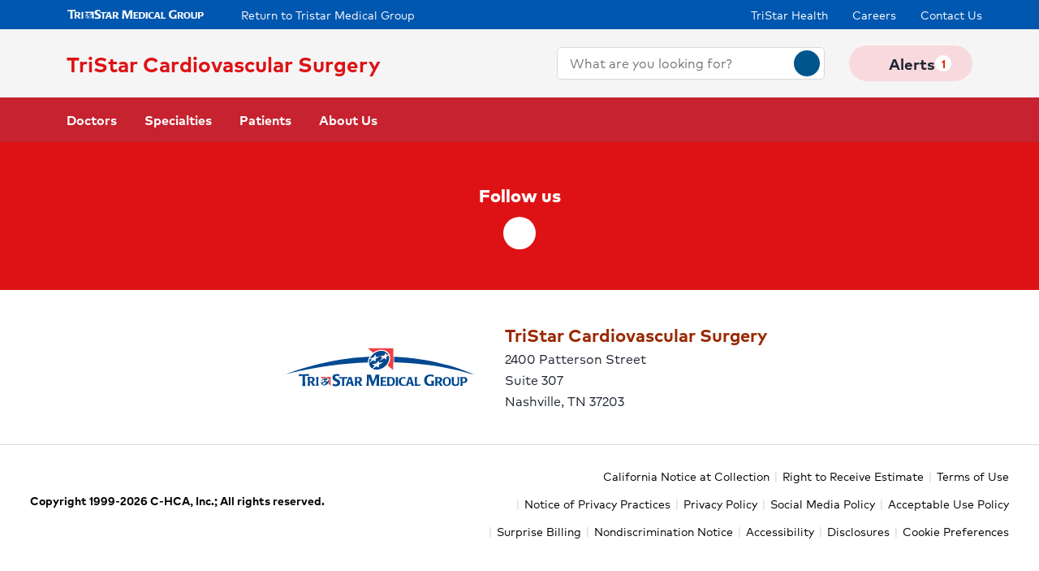

--- FILE ---
content_type: text/html; charset=utf-8
request_url: https://www.tristarmedgroup.com/locations/tristar-cardiovascular-surgery/physicians
body_size: 23957
content:
<!doctype html><html lang="en-US"><head><title data-react-helmet="true">Physicians | TriStar Cardiovascular Surgery</title><meta data-react-helmet="true" name="robots" content="follow, index"/><meta data-react-helmet="true" property="og:title" content="Physicians | TriStar Cardiovascular Surgery"/><meta data-react-helmet="true" property="og:url" content="https://www.tristarmedgroup.com/locations/tristar-cardiovascular-surgery/physicians"/><meta data-react-helmet="true" property="og:type" content="Website"/><meta data-react-helmet="true" property="og:site_name" content="TriStar Cardiovascular Surgery"/><meta data-react-helmet="true" name="VirtualFolder" content="/"/><meta data-react-helmet="true" content="GTh7Uvn4Zi-c1iH2PJQKihWcmoa8qKMeKefoeYXuPts" name="google-site-verification"/><script type="text/javascript" src="/ruxitagentjs_ICANQVfqrux_10329260115094557.js" data-dtconfig="rid=RID_2008642746|rpid=-294774159|domain=dpx-xsf-app-nas-phys-eastus2-prod.azurewebsites.net|reportUrl=/rb_bf28165iqg|app=88a6ddeaeb415452|owasp=1|featureHash=ICANQVfqrux|msl=153600|nsfnv=1|rdnt=1|uxrgce=1|cuc=yaqv3i4i|srms=2,2,1,|mel=100000|lastModification=1769415918369|tp=500,50,0|srbbv=2|agentUri=/ruxitagentjs_ICANQVfqrux_10329260115094557.js"></script><link data-react-helmet="true" rel="canonical" href="https://www.tristarmedgroup.com/locations/tristar-cardiovascular-surgery/physicians"/><link data-react-helmet="true" rel="shortcut icon" href="https://www.hcadam.com/api/public/content/f449700540c74ff6bb9d93e41f07340b?v=7fe5cdc2" type="image/x-icon"/><script data-react-helmet="true" src="https://core.secure.ehc.com/util/celebrus.js"></script><meta charset="utf-8"/><meta name="viewport" content="width=device-width,initial-scale=1,shrink-to-fit=no"/><meta name="theme-color" content="#000000"/><link rel="shortcut icon" href="/dist/tristar-physicians/favicon.ico" data-react-helmet="true"/><link href="/dist/tristar-physicians/static/css/neutron.96c5c00c.chunk.css" rel="stylesheet"><link href="/dist/tristar-physicians/static/css/43.d3c3e39c.chunk.css" rel="stylesheet"><link href="/dist/tristar-physicians/static/css/main.9ca933ae.chunk.css" rel="stylesheet"><style data-styled="true" data-styled-version="5.2.1">.eIjdsh i{font-size:large;margin-top:-2px;}/*!sc*/
data-styled.g1[id="sgv10r-0"]{content:"eIjdsh,"}/*!sc*/
.fSWHQM{margin-right:0.15em;}/*!sc*/
data-styled.g2[id="sgv10r-1"]{content:"fSWHQM,"}/*!sc*/
.bGjwUx[target='_blank']:after{content:none;}/*!sc*/
data-styled.g4[id="sc-1dq6yg0-0"]{content:"bGjwUx,"}/*!sc*/
.bInexc[target='_blank']:after{content:none;}/*!sc*/
data-styled.g5[id="sc-1dq6yg0-1"]{content:"bInexc,"}/*!sc*/
.bxwXyK{line-height:22px;}/*!sc*/
.bxwXyK.sky-blue{border:2px solid #0077B5;background-color:#0077B5;border-radius:20px;color:#ffffff;width:auto;}/*!sc*/
.bxwXyK.sky-blue-outline{border:2px solid #0077B5;color:#0077B5;border-radius:20px;width:auto;}/*!sc*/
@media(max-width:calc(576px - 1px)){.bxwXyK{width:100%;}}/*!sc*/
data-styled.g7[id="sc-16svj4v-0"]{content:"bxwXyK,"}/*!sc*/
.fzKBCx{text-align:center;line-height:normal;}/*!sc*/
data-styled.g8[id="sc-15v4scr-0"]{content:"fzKBCx,"}/*!sc*/
.huQdtl{border-bottom:1px solid transparent;}/*!sc*/
data-styled.g9[id="sc-4wiocb-0"]{content:"huQdtl,"}/*!sc*/
.iVoFOM{font-family:HCA-Mark-Medium,sans-serif;font-size:1rem;line-height:26px;-webkit-text-decoration:none;text-decoration:none;}/*!sc*/
.iVoFOM:hover,.iVoFOM:focus{-webkit-text-decoration:none;text-decoration:none;}/*!sc*/
.iVoFOM:hover .sc-4wiocb-0,.iVoFOM:focus .sc-4wiocb-0{border-bottom-color:currentColor;}/*!sc*/
data-styled.g10[id="sc-4wiocb-1"]{content:"iVoFOM,"}/*!sc*/
.dqPoix{vertical-align:middle;}/*!sc*/
.dqPoix:after{content:'arrow_left';}/*!sc*/
.fbZA-Da{vertical-align:middle;}/*!sc*/
.fbZA-Da:after{content:'search';}/*!sc*/
.jgpxKa{vertical-align:middle;}/*!sc*/
.jgpxKa:after{content:'warning';}/*!sc*/
.euqMUH{vertical-align:middle;}/*!sc*/
.euqMUH:after{content:'menu';}/*!sc*/
.dHnnHy{vertical-align:middle;}/*!sc*/
data-styled.g13[id="igooal-0"]{content:"dqPoix,fbZA-Da,jgpxKa,euqMUH,dHnnHy,"}/*!sc*/
.dhfMAu{overflow-y:auto;}/*!sc*/
data-styled.g17[id="z11enc-0"]{content:"dhfMAu,"}/*!sc*/
.cDNOYw .hca-modal__overlay{background:rgba(0,0,0,0.25);bottom:0;left:0;opacity:0;position:fixed;right:0;top:0;z-index:99998;}/*!sc*/
@media (prefers-reduced-motion:no-preference){.cDNOYw .hca-modal__overlay{-webkit-transition:opacity 200ms ease-in-out;transition:opacity 200ms ease-in-out;}}/*!sc*/
@media (prefers-reduced-motion:reduce){.cDNOYw .hca-modal__overlay{-webkit-transition-property:none;transition-property:none;}}/*!sc*/
.cDNOYw .ReactModal__Overlay--after-open{opacity:1;}/*!sc*/
.cDNOYw .ReactModal__Overlay--before-close{opacity:0;}/*!sc*/
.cDNOYw .hca-modal{border:1px solid rgba(0,0,0,0.2);left:50%;max-height:100%;outline:none;position:absolute;top:50%;-webkit-transform:translate(-50%,-50%);-ms-transform:translate(-50%,-50%);transform:translate(-50%,-50%);z-index:99999;min-height:300px;width:850px;}/*!sc*/
.cDNOYw .hca-modal{height:100%;width:100%;}/*!sc*/
data-styled.g18[id="kn7sg8-0"]{content:"cDNOYw,"}/*!sc*/
.jwLSaM .ReactModal__Content{height:auto;width:75%;}/*!sc*/
@media (max-width:768px){.jwLSaM .ReactModal__Content{width:100%;}}/*!sc*/
.jwLSaM .ReactModal__Content button{right:10px;top:15px;}/*!sc*/
data-styled.g19[id="sc-4h2u9w-0"]{content:"jwLSaM,"}/*!sc*/
*[class*='icon-'],.material-icons,.hca-accordion__trigger:after{max-width:1.5rem !important;overflow:hidden !important;opacity:0 !important;}/*!sc*/
data-styled.g25[id="sc-global-gWmEJC1"]{content:"sc-global-gWmEJC1,"}/*!sc*/
.rtvkg{height:auto;max-width:100%;}/*!sc*/
data-styled.g37[id="f7fox0-0"]{content:"rtvkg,"}/*!sc*/
.hlaAnZ{color:#1f2532;font-family:HCA-Mark,sans-serif;font-size:1rem;line-height:26px;}/*!sc*/
.hlaAnZ > *:last-child{margin-bottom:0;}/*!sc*/
.hlaAnZ strong,.hlaAnZ b{font-family:HCA-Mark-Bold,sans-serif;font-weight:normal;}/*!sc*/
.hlaAnZ h1{margin-bottom:30px;font-family:HCA-Mark-Heavy,sans-serif;font-size:2.875rem;line-height:65px;}/*!sc*/
.hlaAnZ h2,.hlaAnZ h3,.hlaAnZ h4,.hlaAnZ h5,.hlaAnZ h6{margin-bottom:20px;}/*!sc*/
.hlaAnZ h2{font-family:HCA-Mark-Heavy,sans-serif;font-size:2.875rem;line-height:40px;}/*!sc*/
.hlaAnZ h3{font-family:HCA-Mark-Heavy,sans-serif;font-size:2.125rem;line-height:40px;}/*!sc*/
.hlaAnZ h4{font-family:HCA-Mark-Heavy,sans-serif;font-size:1.625rem;line-height:36px;}/*!sc*/
.hlaAnZ h5{font-family:HCA-Mark-Heavy,sans-serif;font-size:1.375rem;line-height:32px;}/*!sc*/
.hlaAnZ h6{font-family:HCA-Mark-Bold,sans-serif;font-size:1.125rem;line-height:27px;}/*!sc*/
.hlaAnZ p{font-family:HCA-Mark,sans-serif;font-size:1rem;line-height:26px;margin-bottom:20px;}/*!sc*/
.hlaAnZ p:empty{display:none;}/*!sc*/
.hlaAnZ a:not(.neu-button){font-family:HCA-Mark-Medium,sans-serif;font-size:1rem;line-height:26px;color:var(--neu-blue);-webkit-text-decoration:underline;text-decoration:underline;}/*!sc*/
.hlaAnZ a:not(.neu-button):not(.neu-button){border-color:currentColor;}/*!sc*/
.hlaAnZ a:not(.neu-button):hover{color:var(--neu-blue-80);}/*!sc*/
.hlaAnZ a:not(.neu-button):focus{-webkit-text-decoration:underline;text-decoration:underline;border:2px solid currentColor;}/*!sc*/
.hlaAnZ ul{list-style:none;}/*!sc*/
.hlaAnZ ul li{padding-left:20px;position:relative;}/*!sc*/
.hlaAnZ ul li:before{color:#de1215;content:'•';font-size:1.5rem;left:0;position:absolute;top:-1.5px;}/*!sc*/
.hlaAnZ ol{list-style-position:inside;}/*!sc*/
.hlaAnZ ul,.hlaAnZ ol{list-style-position:inside;margin:0 0 20px;}/*!sc*/
.hlaAnZ ul > li,.hlaAnZ ol > li{font-family:HCA-Mark,sans-serif;font-size:1rem;line-height:26px;}/*!sc*/
.hlaAnZ ul > li + li,.hlaAnZ ol > li + li{margin-top:15px;}/*!sc*/
@media(max-width:calc(992px - 1px)){.hlaAnZ ul > li + li,.hlaAnZ ol > li + li{margin-top:20px;}}/*!sc*/
.hlaAnZ address{font-style:normal;}/*!sc*/
.hlaAnZ figure{margin:0 0 20px;}/*!sc*/
.hlaAnZ figcaption{display:block;padding-top:5px;}/*!sc*/
.hlaAnZ figcaption .text-small{line-height:22px;}/*!sc*/
.hlaAnZ img{height:auto;max-width:100%;}/*!sc*/
@media(max-width:calc(992px - 1px)){.hlaAnZ img{display:block;margin-bottom:30px;width:100%;}.hlaAnZ img + figcaption{margin-top:-30px;margin-bottom:30px;}}/*!sc*/
.hlaAnZ .text-center{text-align:center;}/*!sc*/
.hlaAnZ .text-right{text-align:right;}/*!sc*/
.hlaAnZ .uppercase{text-transform:uppercase;}/*!sc*/
.hlaAnZ .text-tiny{font-size:0.75rem;}/*!sc*/
.hlaAnZ .text-small{font-size:0.875rem;}/*!sc*/
.hlaAnZ .text-big{font-size:1.25rem;}/*!sc*/
.hlaAnZ .text-huge{font-size:1.625rem;}/*!sc*/
.hlaAnZ .marker-red{background-color:#f44336;}/*!sc*/
.hlaAnZ .pen-red{color:#e71313;background-color:transparent;}/*!sc*/
.hlaAnZ .marker-pink{background-color:#fc7899;}/*!sc*/
.hlaAnZ .pen-pink{color:#e91e63;}/*!sc*/
.hlaAnZ .marker-purple{background-color:#9c27b0;}/*!sc*/
.hlaAnZ .pen-purple{color:#9c27b0;}/*!sc*/
.hlaAnZ .marker-deep-purple{background-color:#673ab7;}/*!sc*/
.hlaAnZ .pen-deep-purple{color:#673ab7;}/*!sc*/
.hlaAnZ .marker-indigo{background-color:#3f51b5;}/*!sc*/
.hlaAnZ .pen-indigo{color:#3f51b5;}/*!sc*/
.hlaAnZ .marker-blue{background-color:#72ccfd;}/*!sc*/
.hlaAnZ .pen-blue{color:#2196f3;}/*!sc*/
.hlaAnZ .marker-light-blue{background-color:#03a9f4;}/*!sc*/
.hlaAnZ .pen-light-blue{color:#03a9f4;}/*!sc*/
.hlaAnZ .marker-cyan{background-color:#00bcd4;}/*!sc*/
.hlaAnZ .pen-cyan{color:#00bcd4;}/*!sc*/
.hlaAnZ .marker-teal{background-color:#009688;}/*!sc*/
.hlaAnZ .pen-teal{color:#009688;}/*!sc*/
.hlaAnZ .marker-green{background-color:#62f962;}/*!sc*/
.hlaAnZ .pen-green{color:#128a00;background-color:transparent;}/*!sc*/
.hlaAnZ .marker-light-green{background-color:#8bc34a;}/*!sc*/
.hlaAnZ .pen-light-green{color:#8bc34a;}/*!sc*/
.hlaAnZ .marker-lime{background-color:#c0ca33;}/*!sc*/
.hlaAnZ .pen-lime{color:#c0ca33;}/*!sc*/
.hlaAnZ .marker-yellow{background-color:#fdfd77;}/*!sc*/
.hlaAnZ .pen-yellow{color:#fdd835;}/*!sc*/
.hlaAnZ .marker-amber{background-color:#ffc107;}/*!sc*/
.hlaAnZ .pen-amber{color:#ffc107;}/*!sc*/
.hlaAnZ .marker-orange{background-color:#ff9800;}/*!sc*/
.hlaAnZ .pen-orange{color:#ff9800;}/*!sc*/
.hlaAnZ .marker-deep-orange{background-color:#ff5722;}/*!sc*/
.hlaAnZ .pen-deep-orange{color:#ff5722;}/*!sc*/
.hlaAnZ .marker-blue-gray{background-color:#607d8b;}/*!sc*/
.hlaAnZ .pen-blue-gray{color:#607d8b;}/*!sc*/
.hlaAnZ .marker-brown{background-color:#795548;}/*!sc*/
.hlaAnZ .pen-brown{color:#795548;}/*!sc*/
.hlaAnZ .marker-gray{background-color:rgba(0,0,0,0.38);}/*!sc*/
.hlaAnZ .pen-gray{color:rgba(0,0,0,0.38);}/*!sc*/
.hlaAnZ .marker-light-gray{background-color:rgba(0,0,0,0.12);}/*!sc*/
.hlaAnZ .marker-black{background-color:rgba(0,0,0,0.87);}/*!sc*/
.hlaAnZ .pen-black{color:rgba(0,0,0,0.87);}/*!sc*/
.hlaAnZ .marker-white{background-color:rgba(0,0,0,0.12);}/*!sc*/
.hlaAnZ .pen-white{color:rgba(0,0,0,0.12);}/*!sc*/
data-styled.g51[id="sc-1vb89n4-0"]{content:"hlaAnZ,"}/*!sc*/
.dgaCHE .hca-accordion{border-bottom:1px solid #bcbcbc;}/*!sc*/
.dgaCHE .hca-accordion__trigger{padding:30px 0;padding-right:25px;display:block;cursor:pointer;font-family:HCA-Mark-Bold,sans-serif;font-size:1.375rem;line-height:32px;position:relative;}/*!sc*/
.dgaCHE .hca-accordion__trigger h1,.dgaCHE .hca-accordion__trigger h2,.dgaCHE .hca-accordion__trigger h3,.dgaCHE .hca-accordion__trigger h4,.dgaCHE .hca-accordion__trigger h5,.dgaCHE .hca-accordion__trigger h6{font-family:HCA-Mark-Bold,sans-serif;font-size:1.375rem;line-height:32px;}/*!sc*/
.dgaCHE .hca-accordion__trigger:after{font-family:'Material Icons';content:'arrow_drop_down';position:absolute;right:0;top:50%;-webkit-transform:translateY(-50%);-ms-transform:translateY(-50%);transform:translateY(-50%);-webkit-font-smoothing:antialiased;font-feature-settings:'liga';}/*!sc*/
.dgaCHE .hca-accordion__trigger:focus{outline:2px solid #004990;outline-offset:2px;}/*!sc*/
.dgaCHE .hca-accordion__trigger:active{outline:none;}/*!sc*/
.dgaCHE .hca-accordion__trigger.hca-accordion__trigger--open:after{content:'arrow_drop_up';}/*!sc*/
.dgaCHE .hca-accordion__content{padding-bottom:30px;}/*!sc*/
data-styled.g52[id="sc-1nl6rkh-0"]{content:"dgaCHE,"}/*!sc*/
.bOOzQl{-webkit-align-items:center;-webkit-box-align:center;-ms-flex-align:center;align-items:center;background-color:#ffffff;color:#004990;border-radius:50%;display:-webkit-inline-box;display:-webkit-inline-flex;display:-ms-inline-flexbox;display:inline-flex;height:40px;-webkit-box-pack:center;-webkit-justify-content:center;-ms-flex-pack:center;justify-content:center;-webkit-text-decoration:none;text-decoration:none;width:40px;}/*!sc*/
.bOOzQl:hover,.bOOzQl:focus{background-color:rgba(255,255,255,0.9);}/*!sc*/
data-styled.g108[id="ivmnfp-0"]{content:"bOOzQl,"}/*!sc*/
.ljPByT{color:#1f2532;font-family:HCA-Mark,sans-serif;font-size:0.875rem;line-height:22px;margin-bottom:5px;border:0;-webkit-clip:rect(0,0,0,0);clip:rect(0,0,0,0);height:1px;margin:-1px;overflow:hidden;padding:0;position:absolute;width:1px;}/*!sc*/
data-styled.g122[id="ejb4ww-1"]{content:"ljPByT,"}/*!sc*/
.bSEezw{display:inline-block;position:relative;}/*!sc*/
.bSEezw .neu-dropdown__content{margin-top:0 !important;-webkit-transition:none;transition:none;}/*!sc*/
data-styled.g137[id="jnhiml-0"]{content:"bSEezw,"}/*!sc*/
.ZvhOb{background-color:#d9d9d6;border:none;display:block;height:0.0625rem;margin:20px 0;}/*!sc*/
data-styled.g139[id="sc-1wd0p2u-0"]{content:"ZvhOb,"}/*!sc*/
.bEzyd{color:#de1215;display:block;}/*!sc*/
@media(min-width:992px){.bEzyd{font-family:HCA-Mark-Bold,sans-serif;font-size:1.625rem;line-height:36px;}}/*!sc*/
@media(max-width:calc(992px - 1px)){.bEzyd{font-family:HCA-Mark-Bold,sans-serif;font-size:1.125rem;line-height:27px;text-align:center;}}/*!sc*/
data-styled.g224[id="n63fpj-0"]{content:"bEzyd,"}/*!sc*/
.cNsOvm{padding:25px;}/*!sc*/
data-styled.g225[id="sc-13yxict-0"]{content:"cNsOvm,"}/*!sc*/
.fEEpBN{font-family:HCA-Mark-Bold,sans-serif;font-size:0.875rem;line-height:22px;}/*!sc*/
@media(max-width:calc(992px - 1px)){.fEEpBN{margin-bottom:25px;text-align:center;}}/*!sc*/
data-styled.g226[id="sc-13yxict-1"]{content:"fEEpBN,"}/*!sc*/
.fsphvF{list-style:none;margin:0;text-align:center;}/*!sc*/
.fsphvF li{display:inline-block;}/*!sc*/
.fsphvF li + li:before{content:'|';display:inline-block;margin:0 5px;color:#d9d9d6;}/*!sc*/
@media(min-width:992px){.fsphvF:not(.footer__links){text-align:right;}}/*!sc*/
data-styled.g227[id="sc-13yxict-2"]{content:"fsphvF,"}/*!sc*/
.cLWmso{font-family:HCA-Mark,sans-serif;font-size:0.875rem;line-height:26px;}/*!sc*/
.cLWmso:hover,.cLWmso:focus,.cLWmso:active{background-color:transparent;}/*!sc*/
data-styled.g228[id="sc-13yxict-3"]{content:"cLWmso,"}/*!sc*/
.bWcRmX{font-family:HCA-Mark,sans-serif;font-size:0.875rem;line-height:26px;padding:0;min-width:auto;min-height:auto;display:inline;-webkit-text-decoration:none;text-decoration:none;}/*!sc*/
.bWcRmX span{border-bottom:1px solid transparent;}/*!sc*/
.bWcRmX:hover,.bWcRmX:focus,.bWcRmX:active{background-color:transparent;}/*!sc*/
.bWcRmX:hover span,.bWcRmX:focus span,.bWcRmX:active span{border-bottom-color:currentColor;}/*!sc*/
data-styled.g229[id="sc-13yxict-4"]{content:"bWcRmX,"}/*!sc*/
.ftKrBm{max-width:205px;}/*!sc*/
@media(max-width:calc(992px - 1px)){.ftKrBm{margin:0 auto;}}/*!sc*/
data-styled.g230[id="sc-13yxict-5"]{content:"ftKrBm,"}/*!sc*/
.kxaesX{margin-left:25px;}/*!sc*/
@media(max-width:calc(992px - 1px)){.kxaesX{margin-top:30px;}}/*!sc*/
data-styled.g231[id="sc-13yxict-6"]{content:"kxaesX,"}/*!sc*/
.cANnwB{color:#992902;font-family:HCA-Mark-Bold,sans-serif;font-size:1.375rem;line-height:32px;}/*!sc*/
data-styled.g234[id="sc-13yxict-9"]{content:"cANnwB,"}/*!sc*/
.jbRfLd{border-bottom:1px solid #d9d9d6;padding:40px 0;}/*!sc*/
@media(max-width:calc(992px - 1px)){.jbRfLd{text-align:center;}}/*!sc*/
data-styled.g235[id="sc-13yxict-10"]{content:"jbRfLd,"}/*!sc*/
@media(min-width:992px){.dBrVbO > [class*='col-lg']:first-child{padding-right:30px;}.dBrVbO > [class*='col-lg']:last-child{padding-left:30px;}}/*!sc*/
data-styled.g236[id="sc-13yxict-11"]{content:"dBrVbO,"}/*!sc*/
.jGKHpp{font-family:HCA-Mark-Heavy,sans-serif;font-size:1.375rem;line-height:32px;color:#ffffff;margin-bottom:10px;text-align:center;}/*!sc*/
data-styled.g237[id="sc-13yxict-12"]{content:"jGKHpp,"}/*!sc*/
.fBIFDY{margin:-5px -10px;}/*!sc*/
@media(min-width:576px) and (max-width:calc(768px - 1px)){.fBIFDY{margin-left:auto;margin-right:auto;max-width:280px;-webkit-flex-wrap:wrap;-ms-flex-wrap:wrap;flex-wrap:wrap;}}/*!sc*/
@media(max-width:calc(576px - 1px)){.fBIFDY{margin-left:auto;margin-right:auto;max-width:280px;-webkit-flex-wrap:wrap;-ms-flex-wrap:wrap;flex-wrap:wrap;}}/*!sc*/
data-styled.g238[id="sc-13yxict-13"]{content:"fBIFDY,"}/*!sc*/
.eGFpr{margin:5px 10px;}/*!sc*/
data-styled.g239[id="sc-13yxict-14"]{content:"eGFpr,"}/*!sc*/
@media print{.hBQULu{display:none !important;}}/*!sc*/
data-styled.g242[id="sc-13yxict-17"]{content:"hBQULu,"}/*!sc*/
.chjtLm{display:inline-block;max-height:56px;max-width:300px;width:auto;}/*!sc*/
.chjtLm:focus{outline:1px solid #0057af;outline-offset:2px;}/*!sc*/
data-styled.g243[id="sc-13yxict-18"]{content:"chjtLm,"}/*!sc*/
.moaFb{background-color:#de1215;}/*!sc*/
@media(min-width:992px){.moaFb{padding:50px 0;}}/*!sc*/
@media(max-width:calc(992px - 1px)){.moaFb{padding:40px 0;}}/*!sc*/
data-styled.g244[id="sc-13yxict-19"]{content:"moaFb,"}/*!sc*/
.jFzYDI{margin:30px auto;max-width:130px;}/*!sc*/
data-styled.g245[id="sc-13yxict-20"]{content:"jFzYDI,"}/*!sc*/
.gKsuUb{position:relative;}/*!sc*/
data-styled.g253[id="sc-1005ylk-1"]{content:"gKsuUb,"}/*!sc*/
.efciea{-webkit-align-items:center;-webkit-box-align:center;-ms-flex-align:center;align-items:center;background-color:#0057af;display:-webkit-box;display:-webkit-flex;display:-ms-flexbox;display:flex;min-height:32px;}/*!sc*/
data-styled.g254[id="sc-60ljgs-0"]{content:"efciea,"}/*!sc*/
.iwnNXC{display:inline-block;position:relative;}/*!sc*/
.iwnNXC:focus{outline:1px solid #0057af;outline-offset:2px;}/*!sc*/
.iwnNXC img{width:100%;height:100%;object-fit:contain;}/*!sc*/
data-styled.g259[id="sc-12z9x5i-0"]{content:"iwnNXC,"}/*!sc*/
.leZHcQ{background-color:#f5f5f5;padding:20px 0;}/*!sc*/
data-styled.g260[id="sc-1pp0vzd-0"]{content:"leZHcQ,"}/*!sc*/
.hXlUWs{max-width:170px;}/*!sc*/
.hXlUWs:focus{outline:1px solid #ffffff;}/*!sc*/
@media(min-width:992px){.hXlUWs{display:-webkit-box;display:-webkit-flex;display:-ms-flexbox;display:flex;}}/*!sc*/
.hXlUWs:hover,.hXlUWs:focus{background:transparent;}/*!sc*/
@media(min-width:992px){.hXlUWs.with-padding img{padding:10px 0;}}/*!sc*/
.oVaxR{max-width:170px;}/*!sc*/
.oVaxR:focus{outline:1px solid #0057af;}/*!sc*/
@media(min-width:992px){.oVaxR{display:-webkit-box;display:-webkit-flex;display:-ms-flexbox;display:flex;}}/*!sc*/
.oVaxR:hover,.oVaxR:focus{background:transparent;}/*!sc*/
@media(min-width:992px){.oVaxR.with-padding img{padding:10px 0;}}/*!sc*/
data-styled.g265[id="pp26s2-0"]{content:"hXlUWs,oVaxR,"}/*!sc*/
.fQVZFn{background:transparent;border:0 none;color:#1f2532;padding:0;}/*!sc*/
.fQVZFn:focus{outline:1px solid currentColor;}/*!sc*/
data-styled.g266[id="pp26s2-1"]{content:"fQVZFn,"}/*!sc*/
.cplwcb{text-align:center;}/*!sc*/
data-styled.g267[id="pp26s2-2"]{content:"cplwcb,"}/*!sc*/
.smqsh{display:block;font-family:HCA-Mark-Bold,sans-serif;font-size:1rem;line-height:26px;}/*!sc*/
data-styled.g268[id="pp26s2-3"]{content:"smqsh,"}/*!sc*/
.lmJkOl{list-style:none;margin:0;}/*!sc*/
.lmJkOl > li{margin-bottom:0;}/*!sc*/
.lmJkOl > li:not(:last-child){margin-bottom:0;}/*!sc*/
@media(min-width:992px){.lmJkOl{display:-webkit-box;display:-webkit-flex;display:-ms-flexbox;display:flex;}.lmJkOl > li + li{margin-left:30px;}.lmJkOl > li:empty{display:none;}.lmJkOl + div{margin-left:30px;}}/*!sc*/
@media(min-width:992px) and (max-width:calc(1200px - 1px)){.lmJkOl > li + li{margin-left:10px;}.lmJkOl + div{margin-left:10px;}}/*!sc*/
@media(max-width:calc(992px - 1px)){.lmJkOl > li{margin-bottom:20px;}}/*!sc*/
data-styled.g269[id="pp26s2-4"]{content:"lmJkOl,"}/*!sc*/
@media(min-width:992px){.dyNwqS{color:#ffffff;font-family:HCA-Mark,sans-serif;font-size:0.875rem;line-height:26px;}}/*!sc*/
@media(max-width:calc(992px - 1px)){.dyNwqS{color:#1f2532;font-family:HCA-Mark,sans-serif;font-size:1.125rem;line-height:26px;}}/*!sc*/
.dyNwqS:hover,.dyNwqS:focus{background:transparent;}/*!sc*/
data-styled.g270[id="pp26s2-5"]{content:"dyNwqS,"}/*!sc*/
.cqXQxF.neu-button{padding:0;min-width:auto;width:32px;min-height:auto;height:32px;line-height:1;}/*!sc*/
data-styled.g333[id="sc-1swg64h-0"]{content:"cqXQxF,"}/*!sc*/
.ecyuKt{width:100%;}/*!sc*/
.ecyuKt .sc-1ki8vrs-0{padding:10px 0;max-height:550px;overflow-y:auto;}/*!sc*/
data-styled.g361[id="sc-1epoajo-5"]{content:"ecyuKt,"}/*!sc*/
.hrfZAM{display:block;margin:0;padding:0 15px;width:100%;border:none;outline:none;-webkit-box-flex:1;-webkit-flex-grow:1;-ms-flex-positive:1;flex-grow:1;background-color:inherit;color:inherit;border-radius:inherit;}/*!sc*/
.hrfZAM[placeholder]{overflow:hidden;text-overflow:ellipsis;text-wrap:nowrap;}/*!sc*/
.hrfZAM:-webkit-autofill,.hrfZAM:-webkit-autofill:focus{box-shadow:0px 10px 16px 0px rgba(31,37,50,0.15);-webkit-text-fill-color:inherit;}/*!sc*/
data-styled.g366[id="sc-11zduun-0"]{content:"hrfZAM,"}/*!sc*/
.kayCbc.neu-input__field{padding:0;padding-right:5px;}/*!sc*/
.kayCbc.neu-input__field:focus-within{border:0.063rem solid #007fbe;outline:none;}/*!sc*/
.kayCbc.neu-input__field.neu-input__field--disabled{background-color:#bcbcbc;border-color:#bcbcbc;color:#54575a;}/*!sc*/
.kayCbc.neu-input__field.neu-input__field--disabled:focus-within,.kayCbc.neu-input__field.neu-input__field--disabled:hover{border-color:#bcbcbc;}/*!sc*/
.kayCbc.neu-input__field.neu-input__field--disabled .sc-11zduun-0{cursor:not-allowed;}/*!sc*/
.kayCbc.neu-input__field.neu-input__field--error{border:0.125rem solid #ce2130;}/*!sc*/
data-styled.g367[id="sc-11zduun-1"]{content:"kayCbc,"}/*!sc*/
.dNkNxf{-webkit-flex-shrink:0;-ms-flex-negative:0;flex-shrink:0;min-width:30px;}/*!sc*/
data-styled.g368[id="sc-11zduun-2"]{content:"dNkNxf,"}/*!sc*/
.deQsYy{font-family:HCA-Mark-Bold,sans-serif;font-size:1rem;line-height:26px;padding:0 15px;}/*!sc*/
data-styled.g897[id="r88q0d-0"]{content:"deQsYy,"}/*!sc*/
.cQoPzE{background-color:#ffffff;display:-webkit-box;display:-webkit-flex;display:-ms-flexbox;display:flex;color:#df2500;box-shadow:none;margin-right:20px;}/*!sc*/
data-styled.g898[id="r88q0d-1"]{content:"cQoPzE,"}/*!sc*/
.AQVvf{display:-webkit-box;display:-webkit-flex;display:-ms-flexbox;display:flex;font-size:25px;width:25px;}/*!sc*/
.AQVvf:before{margin:0;}/*!sc*/
data-styled.g899[id="r88q0d-2"]{content:"AQVvf,"}/*!sc*/
.jKhaBW{background-color:#f8dade;}/*!sc*/
.jKhaBW > .hca-accordion{border-bottom:none;}/*!sc*/
.jKhaBW .hca-accordion__content{padding-bottom:0px;background-color:#ffffff;}/*!sc*/
.jKhaBW .hca-accordion__trigger{padding:15px 25px 15px 15px;}/*!sc*/
.jKhaBW .hca-accordion__trigger:after{color:#898b8e;content:'keyboard_arrow_down';right:15px;}/*!sc*/
.jKhaBW .hca-accordion__trigger.hca-accordion__trigger--open:after{color:#898b8e;content:'keyboard_arrow_up';right:15px;}/*!sc*/
data-styled.g900[id="r88q0d-3"]{content:"jKhaBW,"}/*!sc*/
.ifbqLB{font-family:HCA-Mark,sans-serif;font-size:0.875rem;line-height:26px;padding:0 30px 0 55px;}/*!sc*/
data-styled.g902[id="r88q0d-5"]{content:"ifbqLB,"}/*!sc*/
.jFGpgH .hca-accordion{border-bottom:1px solid #d9d9d6;}/*!sc*/
.jFGpgH .hca-accordion__content{padding-bottom:0px;}/*!sc*/
.jFGpgH .hca-accordion__trigger{background-color:#ffffff;}/*!sc*/
.jFGpgH .hca-accordion__trigger span{font-family:HCA-Mark-Bold,sans-serif;font-size:0.875rem;line-height:22px;}/*!sc*/
.jFGpgH .hca-accordion__trigger:after{content:'keyboard_arrow_down';color:#898b8e;}/*!sc*/
.jFGpgH .hca-accordion__trigger.hca-accordion__trigger--open{padding-bottom:0;}/*!sc*/
.jFGpgH .hca-accordion__trigger.hca-accordion__trigger--open:after{content:'keyboard_arrow_up';color:#898b8e;}/*!sc*/
data-styled.g903[id="r88q0d-6"]{content:"jFGpgH,"}/*!sc*/
.jLOZri{height:20px;width:20px;background-color:#ffffff;color:#df2500;box-shadow:none;padding:0;}/*!sc*/
data-styled.g908[id="r88q0d-11"]{content:"jLOZri,"}/*!sc*/
.bSUzOJ{color:#df2500;padding-right:5px;}/*!sc*/
data-styled.g909[id="r88q0d-12"]{content:"bSUzOJ,"}/*!sc*/
@media(min-width:992px){.fwLlUn{width:330px;}}/*!sc*/
data-styled.g932[id="sc-1wxtkc0-0"]{content:"fwLlUn,"}/*!sc*/
.gBElQG span{margin-top:0;}/*!sc*/
@media(max-width:calc(992px - 1px)){.gBElQG span{margin-top:-2px;}}/*!sc*/
@media(min-width:992px){}/*!sc*/
data-styled.g934[id="sc-8r9iao-0"]{content:"gBElQG,"}/*!sc*/
@media(min-width:992px){.guzdDW{color:#ffffff;font-family:HCA-Mark,sans-serif;font-size:0.875rem;line-height:26px;margin-left:25px;}.guzdDW:hover,.guzdDW:focus{background:transparent;}}/*!sc*/
@media(min-width:992px) and (max-width:calc(1200px - 1px)){.guzdDW{margin-left:10px;}}/*!sc*/
@media(max-width:calc(992px - 1px)){.guzdDW{color:#1f2532;font-family:HCA-Mark,sans-serif;font-size:1.125rem;line-height:26px;}}/*!sc*/
data-styled.g935[id="sc-15qvwfy-0"]{content:"guzdDW,"}/*!sc*/
@media(max-width:calc(992px - 1px)){.fBeFbh{display:none;}}/*!sc*/
data-styled.g936[id="sc-15qvwfy-1"]{content:"fBeFbh,"}/*!sc*/
.kJINOg{-webkit-align-items:center;-webkit-box-align:center;-ms-flex-align:center;align-items:center;padding:5px 0;}/*!sc*/
data-styled.g937[id="sc-15qvwfy-2"]{content:"kJINOg,"}/*!sc*/
@media(max-width:calc(992px - 1px)){.eroWWr{display:none;}}/*!sc*/
data-styled.g938[id="sc-1pv3334-0"]{content:"eroWWr,"}/*!sc*/
.eGPVTK > * + *{margin-left:30px;}/*!sc*/
data-styled.g939[id="sc-1pv3334-1"]{content:"eGPVTK,"}/*!sc*/
.cKYhVN{background-color:#c6222f;min-height:55px;}/*!sc*/
@media(max-width:calc(992px - 1px)){.cKYhVN{display:none;}}/*!sc*/
data-styled.g940[id="sc-1pv3334-2"]{content:"cKYhVN,"}/*!sc*/
.fEZdtl{display:inline-block;}/*!sc*/
@media(min-width:992px){.fEZdtl{border-bottom:4px solid transparent;color:#ffffff;min-height:55px;padding:15px 0 10px;font-family:HCA-Mark-Bold,sans-serif;font-size:1rem;line-height:26px;}.fEZdtl > span{border:0 none;}.fEZdtl:hover,.fEZdtl:focus,.fEZdtl[aria-expanded='true']{border-bottom-color:#ffffff;}}/*!sc*/
@media(max-width:calc(992px - 1px)){.fEZdtl{color:#1f2532;font-family:HCA-Mark-Bold,sans-serif;font-size:1.375rem;line-height:32px;padding:20px 0;}}/*!sc*/
.fEZdtl:hover,.fEZdtl:focus{background:transparent;}/*!sc*/
data-styled.g942[id="sc-17833kl-0"]{content:"fEZdtl,"}/*!sc*/
.nRROd{list-style:none;}/*!sc*/
.nRROd > li{margin-bottom:0;}/*!sc*/
.nRROd > li:not(:last-child){margin-bottom:0;}/*!sc*/
@media(min-width:1200px){.nRROd{margin:0 -17px;}.nRROd > li{padding:0 17px;}}/*!sc*/
@media(min-width:992px) and (max-width:calc(1200px - 1px)){.nRROd{-webkit-box-pack:justify;-webkit-justify-content:space-between;-ms-flex-pack:justify;justify-content:space-between;}}/*!sc*/
@media(max-width:calc(992px - 1px)){.nRROd{margin-bottom:20px;}.nRROd li{border-bottom:1px solid #d9d9d6;}}/*!sc*/
data-styled.g959[id="sc-17833kl-17"]{content:"nRROd,"}/*!sc*/
.fGSotG{position:relative;}/*!sc*/
data-styled.g964[id="sc-15w94hy-0"]{content:"fGSotG,"}/*!sc*/
.jUoZWR.neu-mobile-nav__top-bar{min-height:70px;padding-left:15px;padding-right:15px;position:relative;z-index:2100;}/*!sc*/
data-styled.g965[id="sc-15w94hy-1"]{content:"jUoZWR,"}/*!sc*/
.bUNUBZ{background-color:#0057af;padding:15px 15px;display:-webkit-box;display:-webkit-flex;display:-ms-flexbox;display:flex;-webkit-box-pack:center;-webkit-justify-content:center;-ms-flex-pack:center;justify-content:center;}/*!sc*/
data-styled.g966[id="sc-15w94hy-2"]{content:"bUNUBZ,"}/*!sc*/
.bbmWnV{text-align:center;}/*!sc*/
.bbmWnV > * + *{margin-top:5px;}/*!sc*/
data-styled.g967[id="sc-15w94hy-3"]{content:"bbmWnV,"}/*!sc*/
.ctYCIt{background:transparent;border:0 none;color:#1f2532;padding:0;}/*!sc*/
.ctYCIt:focus{outline:1px solid currentColor;}/*!sc*/
data-styled.g968[id="sc-15w94hy-4"]{content:"ctYCIt,"}/*!sc*/
@media print{.hLONKi{display:none !important;}}/*!sc*/
data-styled.g972[id="sc-1yp3htl-0"]{content:"hLONKi,"}/*!sc*/
.neu-dropdown--tab .neu-input button{position:relative;width:100%;height:auto;margin:0;border-radius:initial;}/*!sc*/
.kn7sg8-0 .hca-modal:before{bottom:auto;}/*!sc*/
div.hca-modal:before{z-index:3001;}/*!sc*/
div.hca-modal-dialog{z-index:3002;}/*!sc*/
data-styled.g1508[id="sc-global-epdlim1"]{content:"sc-global-epdlim1,"}/*!sc*/
@media(max-width:calc(992px - 1px)){.kTlhNx{overflow-x:hidden;}}/*!sc*/
data-styled.g1518[id="sc-1ti35n6-0"]{content:"kTlhNx,"}/*!sc*/
.eBkmyk{position:absolute;padding:5px;height:1px;width:1px;-webkit-clip:rect(1px,1px,1px,1px);clip:rect(1px,1px,1px,1px);z-index:1;}/*!sc*/
.eBkmyk:focus{background-color:#ffffff;height:auto;width:auto;-webkit-clip:auto;clip:auto;}/*!sc*/
data-styled.g1884[id="n3nl7v-0"]{content:"eBkmyk,"}/*!sc*/
html{-webkit-scroll-padding-top:0px;-moz-scroll-padding-top:0px;-ms-scroll-padding-top:0px;scroll-padding-top:0px;}/*!sc*/
data-styled.g1886[id="sc-global-gWmEJC2"]{content:"sc-global-gWmEJC2,"}/*!sc*/
</style></head><body><noscript>You need to enable JavaScript to run this app.</noscript><div id="root"><div class=""><div id="eb-styles" style="display:contents;--color-brand-primary-dark:#004990;--color-brand-primary-darker:#0057af;--color-brand-secondary-base:#de1215;--color-brand-secondary-dark:#c6222f;--color-brand-secondary-light:#efefef;--component-button-primary-darker-background-color:#0057af;--component-button-secondary-background-color:#de1215;--component-button-secondary-base-background-color:#de1215;--component-button-outline-secondary-background-color:#de1215;--component-map-pin-background-color:#004990;--component-map-pin-selected-background-color:#BE552E;--component-button-secondary-hover-background-color:#8e0b0d;--component-button-outline-secondary-hover-background-color:#fce7e8;--component-button-primary-darker-hover-background-color:#003870;--component-button-secondary-base-hover-background-color:#8e0b0d;--color-background-primary-dark:#03173E"><div class="" style="position:fixed;top:0;left:0;height:7px;background:transparent;z-index:99999999999;width:100%"><div class="" style="height:100%;background:#de1215;transition:all 500ms ease;width:0%;border-top:1px solid #ffffff;border-bottom:1px solid #ffffff"><div style="box-shadow:none;width:5%;opacity:1;position:absolute;height:100%;transition:all 500ms ease;transform:rotate(3deg) translate(0px, -4px);left:-10rem"></div></div></div><div data-test-id="OrganizationSchema"></div><a href="#maincontent" class="sc-1dq6yg0-0 bGjwUx sc-4wiocb-1 sc-4wiocb-2 n3nl7v-0 iVoFOM eBkmyk"><span class="sc-4wiocb-0 huQdtl">Skip to Content</span></a><header><div data-test-id="Header" class="sc-1yp3htl-0 hLONKi"><div class="sc-1005ylk-0"><div class="sc-1005ylk-1 gKsuUb"><div class="sc-60ljgs-0 efciea sc-15qvwfy-1 fBeFbh"><div class="container"><div class="row align-items-center justify-content-between"><div class="col-lg-auto d-flex align-items-center"><a class="sc-12z9x5i-0 pp26s2-0 iwnNXC hXlUWs cdp-util-nav with-padding" href="/?sc_lang=en-US"><img alt="TriStar Medical Group" width="" height="" class="f7fox0-0 rtvkg" loading="eager" src="https://www.hcadam.com/api/public/content/63ac449a06714e8c8364fc0f4cc7d869?v=ce1a8efb"/></a><a class="sc-1dq6yg0-1 bInexc sc-4wiocb-1 sc-4wiocb-2 sc-15qvwfy-0 iVoFOM guzdDW cdp-util-nav" href="/"><span class="sgv10r-0 sgv10r-1 eIjdsh fSWHQM"><i class="igooal-0 dqPoix material-icons" aria-hidden="true"></i></span><span class="sc-4wiocb-0 huQdtl">Return to  Tristar Medical Group</span></a></div><div class="sc-15qvwfy-2 kJINOg d-flex justify-content-end col-lg-auto"><ul class="pp26s2-4 lmJkOl"><li><a href="http://tristarhealth.com" class="sc-1dq6yg0-0 bGjwUx sc-4wiocb-1 sc-4wiocb-2 pp26s2-5 iVoFOM dyNwqS cdp-util-nav" target="_blank" rel="noopener noreferrer"><span class="sc-4wiocb-0 huQdtl">TriStar Health</span></a></li><li><a href="https://careers.hcahealthcare.com/pages/physicians-and-advanced-practice-providers" class="sc-1dq6yg0-0 bGjwUx sc-4wiocb-1 sc-4wiocb-2 pp26s2-5 iVoFOM dyNwqS cdp-util-nav" target="_blank" rel="noopener noreferrer"><span class="sc-4wiocb-0 huQdtl">Careers</span></a></li><li><a target="" class="sc-1dq6yg0-1 bInexc sc-4wiocb-1 sc-4wiocb-2 pp26s2-5 iVoFOM dyNwqS cdp-util-nav" href="/contact-us"><span class="sc-4wiocb-0 huQdtl">Contact Us</span></a></li></ul></div></div></div></div><div class="sc-1pp0vzd-0 leZHcQ sc-1pv3334-0 eroWWr"><div class="container"><div class="row align-items-center"><div class="col-md-6"><a class="sc-1dq6yg0-1 bInexc sc-4wiocb-1 sc-4wiocb-2 iVoFOM n63fpj-0 bEzyd" href="/locations/tristar-cardiovascular-surgery"><span class="sc-4wiocb-0 huQdtl">TriStar Cardiovascular Surgery</span></a></div><div class="col-md-6"><div class="sc-1pv3334-1 eGPVTK d-flex justify-content-end align-items-center"><form class="sc-1wxtkc0-0 sc-8r9iao-0 fwLlUn gBElQG"><div class="jnhiml-0 bSEezw neu-dropdown--tab sc-1epoajo-5 ecyuKt"><label for="typeahead-input-search-15266" class="ejb4ww-1 ljPByT neu-input__label">Search Tristar Medical Group</label><div class="sc-11zduun-1 kayCbc neu-input__field d-flex justify-content-between"><input aria-expanded="false" id="typeahead-input-search-15266" aria-haspopup="listbox" aria-controls="typeahead-input-search-15266" name="query" placeholder="What are you looking for?" role="combobox" aria-autocomplete="list" autoComplete="off" class="sc-11zduun-0 hrfZAM"/><div class="sc-11zduun-2 dNkNxf d-flex align-items-center justify-content-center"><button aria-label="Search" type="submit" class="sc-16svj4v-0 bxwXyK sc-15v4scr-0 fzKBCx sc-1swg64h-0 cqXQxF neu-button neu-button--primary neu-button--raised kind-primary"><i class="igooal-0 fbZA-Da button-icon material-icons" aria-hidden="true"></i></button></div></div></div></form><div class="jnhiml-0 bSEezw neu-dropdown--tab neu-dropdown__content"><button aria-expanded="false" type="button" class="sc-16svj4v-0 bxwXyK sc-15v4scr-0 fzKBCx neu-button neu-button--alert neu-button--raised kind-primary"><i class="igooal-0 jgpxKa r88q0d-12 bSUzOJ material-icons" aria-hidden="true"></i>Alerts<span class="neu-badge neu-badge--primary r88q0d-11 jLOZri"><span class="neu-badge__content">1</span></span></button></div></div></div></div></div></div><nav aria-label="Mega menu" class="sc-1pv3334-2 cKYhVN"><div class="container"><ul class="sc-17833kl-17 nRROd d-lg-flex align-items-lg-center"><li><a class="sc-1dq6yg0-1 bInexc sc-4wiocb-1 sc-4wiocb-2 sc-17833kl-0 iVoFOM fEZdtl cdp-local-nav" href="/locations/tristar-cardiovascular-surgery/physicians"><span class="sc-4wiocb-0 huQdtl">Doctors</span></a></li><li><a class="sc-1dq6yg0-1 bInexc sc-4wiocb-1 sc-4wiocb-2 sc-17833kl-0 iVoFOM fEZdtl cdp-local-nav" href="/specialties"><span class="sc-4wiocb-0 huQdtl">Specialties</span></a></li><li><a class="sc-1dq6yg0-1 bInexc sc-4wiocb-1 sc-4wiocb-2 sc-17833kl-0 iVoFOM fEZdtl cdp-local-nav" href="/patient-resources"><span class="sc-4wiocb-0 huQdtl">Patients</span></a></li><li><a class="sc-1dq6yg0-1 bInexc sc-4wiocb-1 sc-4wiocb-2 sc-17833kl-0 iVoFOM fEZdtl cdp-local-nav" href="/about-us"><span class="sc-4wiocb-0 huQdtl">About Us</span></a></li></ul></div></nav><nav class="sc-15w94hy-0 fGSotG d-lg-none"><div class="sc-15w94hy-2 bUNUBZ"><a class="sc-12z9x5i-0 pp26s2-0 iwnNXC oVaxR cdp-util-nav undefined" href="/?sc_lang=en-US"><img alt="TriStar Medical Group" width="" height="" class="f7fox0-0 rtvkg" loading="eager" src="https://www.hcadam.com/api/public/content/63ac449a06714e8c8364fc0f4cc7d869?v=ce1a8efb"/></a></div><div class="sc-15w94hy-1 jUoZWR neu-mobile-nav__top-bar"><button type="button" class="pp26s2-1 pp26s2-2 fQVZFn cplwcb"><i class="igooal-0 euqMUH material-icons" aria-hidden="true"></i><span class="pp26s2-3 smqsh">Menu</span></button><div class="sc-15w94hy-3 bbmWnV"><a class="sc-1dq6yg0-1 bInexc sc-4wiocb-1 sc-4wiocb-2 iVoFOM n63fpj-0 bEzyd" href="/locations/tristar-cardiovascular-surgery"><span class="sc-4wiocb-0 huQdtl">TriStar Cardiovascular Surgery</span></a></div><button aria-label="Search" type="button" class="sc-15w94hy-4 ctYCIt"><i class="igooal-0 fbZA-Da material-icons" aria-hidden="true"></i></button></div></nav></div></div><div class="sc-1nl6rkh-0 dgaCHE r88q0d-3 jKhaBW d-lg-none"><div class="hca-accordion"><div><div class="hca-accordion__trigger" type="button" role="button" id="react-collapsed-toggle-undefined" aria-controls="react-collapsed-panel-undefined" aria-expanded="false" tabindex="0"><div class="d-flex align-items-center justify-content-between"><div class="d-flex"><i class="igooal-0 jgpxKa r88q0d-2 AQVvf color-icon--emergency material-icons" aria-hidden="true"></i><span class="r88q0d-0 deQsYy d-flex align-items-center">Alerts</span></div><span class="neu-badge neu-badge--primary r88q0d-1 cQoPzE"><span class="neu-badge__content">1</span></span></div></div></div><div class="hca-accordion__content-outer" id="react-collapsed-panel-undefined" aria-hidden="true" style="box-sizing:border-box;display:none;height:0px;overflow:hidden"><div class="hca-accordion__content"><div class="sc-1nl6rkh-0 dgaCHE r88q0d-6 jFGpgH"><div class="hca-accordion"><div><div class="hca-accordion__trigger" type="button" role="button" id="react-collapsed-toggle-undefined" aria-controls="react-collapsed-panel-undefined" aria-expanded="false" tabindex="0"><div class="d-flex align-items-center justify-content-between"><div class="d-flex"><i class="igooal-0 jgpxKa r88q0d-2 AQVvf color-icon--hazard material-icons" aria-hidden="true"></i><span class="r88q0d-0 deQsYy d-flex align-items-center">FACILITY STATUSES VARY</span></div></div></div></div><div class="hca-accordion__content-outer" id="react-collapsed-panel-undefined" aria-hidden="true" style="box-sizing:border-box;display:none;height:0px;overflow:hidden"><div class="hca-accordion__content"><p class="r88q0d-5 ifbqLB">For the safety or our staff and patients, our facility statuses vary. Please check your local listings or call your facility for updates.</p></div></div></div></div></div></div></div></div></div></header><main id="maincontent"><div data-test-id="OneColumnLayout" class="sc-1ti35n6-0 kTlhNx"><div data-test-id="OasModule"><div id="oas-module-ss"></div></div></div><div data-test-id="Chatbot"></div></main><footer><div class="sc-13yxict-17 hBQULu"><div class="sc-13yxict-19 moaFb"><div class="container chat-bot-disappear"><div class="row justify-content-center align-items-center"><div class="d-none"></div><div class=""><hr class="sc-1wd0p2u-0 sc-13yxict-20 ZvhOb jFzYDI d-none" aria-hidden="true"/><h5 class="sc-13yxict-12 jGKHpp">Follow us</h5><div class="sc-13yxict-13 fBIFDY d-flex justify-content-center"><a aria-label="facebook" href="https://www.facebook.com" class="ivmnfp-0 bOOzQl sc-13yxict-14 eGFpr"><i class="igooal-0 dHnnHy icon-facebook" aria-hidden="true"></i></a></div></div></div></div></div><div class="sc-13yxict-10 jbRfLd"><div class="container-fluid"><div class="row sc-13yxict-11 dBrVbO"><div class="col-12 align-items-center justify-content-lg-center d-lg-flex"><img alt="TriStar Medical Group" width="" height="" class="f7fox0-0 rtvkg sc-13yxict-18 chjtLm" loading="eager" src="https://www.hcadam.com/api/public/content/3a18e177f81945f785aac54c190d39f9?v=88795d06"/><div class="sc-13yxict-6 kxaesX"><span class="n63fpj-0 bEzyd sc-13yxict-9 cANnwB">TriStar Cardiovascular Surgery</span><div class="sc-1vb89n4-0 hlaAnZ sc-13yxict-5 ftKrBm"><p>2400 Patterson Street <br />
Suite 307 <br />
Nashville, TN 37203</p></div></div></div></div></div></div><div class="sc-13yxict-0 cNsOvm"><div class="container-fluid legal-footer"><div class="row align-items-center"><div class="col-lg-5"><p class="sc-13yxict-1 fEEpBN">Copyright 1999-2026 C-HCA, Inc.; All rights reserved.</p></div><div class="col-lg-7"><nav><ul class="sc-13yxict-2 fsphvF"><li><a href="http://www.tristarmedgroup.com/legal/privacy-policy#california-notice-at-collection" class="sc-1dq6yg0-0 bGjwUx sc-4wiocb-1 sc-4wiocb-2 sc-13yxict-3 iVoFOM cLWmso" target=""><span class="sc-4wiocb-0 huQdtl">California Notice at Collection</span></a></li><li><a href="http://www.tristarmedgroup.com/legal/surprise-billing-protections#right-to-receive-estimate" class="sc-1dq6yg0-0 bGjwUx sc-4wiocb-1 sc-4wiocb-2 sc-13yxict-3 iVoFOM cLWmso" target=""><span class="sc-4wiocb-0 huQdtl">Right to Receive Estimate</span></a></li><li><a target="" class="sc-1dq6yg0-1 bInexc sc-4wiocb-1 sc-4wiocb-2 sc-13yxict-3 iVoFOM cLWmso" href="/legal/terms-of-use"><span class="sc-4wiocb-0 huQdtl">Terms of Use</span></a></li><li><a target="" class="sc-1dq6yg0-1 bInexc sc-4wiocb-1 sc-4wiocb-2 sc-13yxict-3 iVoFOM cLWmso" href="/legal/notice-of-privacy-practices"><span class="sc-4wiocb-0 huQdtl">Notice of Privacy Practices</span></a></li><li><a target="" class="sc-1dq6yg0-1 bInexc sc-4wiocb-1 sc-4wiocb-2 sc-13yxict-3 iVoFOM cLWmso" href="/legal/privacy-policy"><span class="sc-4wiocb-0 huQdtl">Privacy Policy</span></a></li><li><a target="" class="sc-1dq6yg0-1 bInexc sc-4wiocb-1 sc-4wiocb-2 sc-13yxict-3 iVoFOM cLWmso" href="/legal/social-media-policy"><span class="sc-4wiocb-0 huQdtl">Social Media Policy</span></a></li><li><a target="" class="sc-1dq6yg0-1 bInexc sc-4wiocb-1 sc-4wiocb-2 sc-13yxict-3 iVoFOM cLWmso" href="/legal/acceptable-use-policy"><span class="sc-4wiocb-0 huQdtl">Acceptable Use Policy</span></a></li><li><a target="" class="sc-1dq6yg0-1 bInexc sc-4wiocb-1 sc-4wiocb-2 sc-13yxict-3 iVoFOM cLWmso" href="/legal/surprise-billing-protections"><span class="sc-4wiocb-0 huQdtl">Surprise Billing</span></a></li><li><a target="" class="sc-1dq6yg0-1 bInexc sc-4wiocb-1 sc-4wiocb-2 sc-13yxict-3 iVoFOM cLWmso" href="/legal/hca-nondiscrimination-notice"><span class="sc-4wiocb-0 huQdtl">Nondiscrimination Notice</span></a></li><li><a target="" class="sc-1dq6yg0-1 bInexc sc-4wiocb-1 sc-4wiocb-2 sc-13yxict-3 iVoFOM cLWmso" href="/legal/accessibility"><span class="sc-4wiocb-0 huQdtl">Accessibility</span></a></li><li><a target="" class="sc-1dq6yg0-1 bInexc sc-4wiocb-1 sc-4wiocb-2 sc-13yxict-3 iVoFOM cLWmso" href="/legal/responsible-disclosure"><span class="sc-4wiocb-0 huQdtl">Disclosures</span></a></li><li><button type="button" class="sc-16svj4v-0 bxwXyK sc-15v4scr-0 fzKBCx sc-13yxict-4 bWcRmX f-cmp-cookie-pref-tab neu-button--anchor neu-link"><span>Cookie Preferences</span></button></li></ul></nav></div></div></div></div></div></footer></div></div></div><script type="module">(()=>{function e(e){const r=e.split(".");let t=window;for(e of r){if(void 0===t[e])return!1;t=t[e]}return!0}if(!e("Sitecore.PageModes.PageEditor"))return;const r=DOMParser.prototype.parseFromString;DOMParser.prototype.parseFromString=function(){const e=r.apply(this,arguments);if(e&&e.head&&e.head.childNodes)for(var t=0;t<e.head.childNodes.length;t++){const r=e.head.childNodes[t];r&&r.hasAttribute("data-styled")&&document.head.appendChild(r)}return e},e("Sitecore.PageModes.ChromeTypes.WrapperlessField")&&import("/dist/tristar-physicians/static/js/experience-editor.js")})()</script><script type="application/json" id="__JSS_STATE__">{"sitecore":{"context":{"pageEditing":false,"site":{"name":"Tristar.Physicians"},"pageState":"normal","language":"en-US","cookieConsentID":"f4a0d804-6714-4434-af2a-af3682998ec7","cacheable":true,"marketContext":"Practice","subMarketContext":"None","siteType":"Physicians","whitelistSettings":{"disclaimerTitle":"","disclaimerMessage":"","urls":[]},"classesAndEventsRedirectDomains":["www.tristarhealth.com","www.healthonecares.com","www.hcafloridahealthcare.com","www.hcavirginia.com","www.missionhealth.org","www.tridenthealthsystem.com","www.hcahoustonhealthcare.com","www.wesleymc.com","www.medicalcityhealthcare.com","www.hcamidwest.com","www.sahealth.com","www.stdavids.com","www.parkridgehealth.com","www.mountainstar.com","www.sunrisehealthinfo.com"],"locationErFeed":"","breadcrumbs":[{"text":"TriStar Cardiovascular Surgery","href":"\u002Flocations\u002Ftristar-cardiovascular-surgery","isActive":false,"level":0,"children":[]}],"theme":{"id":"56350c98-42a3-4fa9-b794-44b2f253aaf9","favicon":{"value":{"src":"https:\u002F\u002Fwww.hcadam.com\u002Fapi\u002Fpublic\u002Fcontent\u002Ff449700540c74ff6bb9d93e41f07340b?v=7fe5cdc2","alt":"Decorative","width":"","height":""}},"mainLogo":{"value":{"src":"https:\u002F\u002Fwww.hcadam.com\u002Fapi\u002Fpublic\u002Fcontent\u002F3a18e177f81945f785aac54c190d39f9?v=88795d06","alt":"TriStar Medical Group","width":"","height":""}},"smallLogo":{"value":{"src":"https:\u002F\u002Fwww.hcadam.com\u002Fapi\u002Fpublic\u002Fcontent\u002F63ac449a06714e8c8364fc0f4cc7d869?v=ce1a8efb","alt":"TriStar Medical Group","width":"","height":""}},"entityBranding":{"id":"2c469848-8528-01a0-c59f-fd95d3e13bb0","primaryDark":"#004990","primaryDarker":"#0057af","primaryLight":"#BEDEEE","primaryLighter":"#E5F1F8","secondaryBase":"#de1215","secondaryDark":"#c6222f","secondaryLight":"#efefef","primaryDarkerForMapIcons":"#004990","secondaryDarkForMapIcons":"#BE552E","primaryDarkForButtons":"#00558C","secondaryDarkForButtons":"#de1215","primaryLightForBackground":"#BEDEEE","primaryLighterForBackground":"#E5F1F8","primaryDarkForBackground":"#03173E","primaryDarkerForBackground":"#03173E","secondaryLightForBackground":"#ED8B00","footerLocationNameColor":"#992902"}}},"route":{"name":"physicians","displayName":"physicians","fields":{"id":"4c94f75f-0bf8-4869-a26f-11a87bd48c32","canFollow":{"value":true},"combineSiteTitle":{"value":true},"metaKeywords":{"value":""},"browserTitle":{"value":"Physicians"},"canIndex":{"value":true},"metaDescription":{"value":""},"canonicalUrl":{"value":{"href":""}},"pageImage":{"value":{}},"pageShortDescription":{"value":""},"pageBody":{"value":""},"teaserImage":{"value":{}},"teaserTitle":{"value":""},"teaserDescription":{"value":""},"pageTitle":{"value":"Physicians"},"navigationTitle":{"value":"Physicians"},"showInMegaMenu":{"value":true},"isInteriorNavigationRoot":{"value":false},"showInInteriorNavigation":{"value":false},"excludeFromTranslation":{"value":false},"translationProviderOverride":null},"databaseName":"web","deviceId":"fe5d7fdf-89c0-4d99-9aa3-b5fbd009c9f3","itemId":"4c94f75f-0bf8-4869-a26f-11a87bd48c32","itemLanguage":"en-US","itemVersion":1,"layoutId":"55a2003a-ef7c-41a8-a07e-dcbf38c7a1ee","templateId":"97e71ad9-ff6c-416a-aabd-71f131c70231","templateName":"OAS Landing","placeholders":{"head":[{"uid":"dd59578b-1c44-487d-b0a2-960e24c211da","componentName":"Metadata","dataSource":"","params":{},"fields":{"siteName":{"value":"TriStar Cardiovascular Surgery"},"canonical":{"value":"https:\u002F\u002Fwww.tristarmedgroup.com\u002Flocations\u002Ftristar-cardiovascular-surgery\u002Fphysicians"},"preconnect":[""]}},{"uid":"0b160daa-39ab-40b2-977f-59a2518109ae","componentName":"OrganizationSchema","dataSource":"","params":{}},{"uid":"6fa3ff0e-d863-4282-bb5a-88699e8ac065","componentName":"AnalyticsContext","dataSource":"","params":{},"fields":{"environment":"prod","ga_id":"UA-60997798-43","page_type":"OAS Landing","line_of_business":"PHY","site_type":"Physician Practice","marketing_specialty":"n\u002Fa","facility_division":"TRISTAR DIVISION","facility_group":"AMERICAN GROUP","facility_city":"Nashville","facility_state":"TN","facility_coid":"26334","facility_market":"NASHVILLE MARKET","facility_name":"TriStar Cardiovascular Surgery","hca_platform":"sitecore"}},{"uid":"5fe59737-f5ee-4f7e-ba47-f5f03d02f472","componentName":"MetaElements","dataSource":"","params":{},"fields":{"elements":[{"attributes":{"content":"GTh7Uvn4Zi-c1iH2PJQKihWcmoa8qKMeKefoeYXuPts","name":"google-site-verification"},"tag":"meta","id":"5d86ebd3-2987-42bf-9e0f-05240809267c"},{"attributes":{"src":"https:\u002F\u002Fcore.secure.ehc.com\u002Futil\u002Fcelebrus.js"},"tag":"script","id":"a402cb7d-5246-4715-991e-4970ba2ba107"}]}}],"header":[{"uid":"963ec778-98ed-4eea-b7fc-f1b5d3382c4b","componentName":"Header","dataSource":"","params":{"isSticky":"1"},"fields":{"site":{"alerts":[{"id":"ce25f61c-d28d-4253-a130-6a2fa1836c77","name":"Winter Storm Ferm","displayName":"Winter Storm Ferm","fields":{"id":"ce25f61c-d28d-4253-a130-6a2fa1836c77","links":{"value":[]},"type":{"value":"Hazard"},"title":{"value":"FACILITY STATUSES VARY"},"description":{"value":"For the safety or our staff and patients, our facility statuses vary. Please check your local listings or call your facility for updates."},"dateTo":{"value":"0001-01-01T00:00:00Z"},"priority":{"value":"100"},"dateFrom":{"value":"2026-01-25T06:00:00Z"},"icon":{"id":"f6054de1-8c2d-4201-a4a3-81e1de955905","url":"\u002Fsitecore\u002Fsystem\u002FSettings\u002FProject\u002FHCA\u002FCommon\u002FIcons\u002FStatus-Icons\u002FWarning","fields":{"id":"f6054de1-8c2d-4201-a4a3-81e1de955905","iconName":{"value":"warning"},"isMaterialIcon":{"value":true}}}}}],"identity":{"id":"9c0bbc67-0789-40bb-ac08-1f94fd3a1949","address":{"value":""},"siteName":{"value":"Tristar Medical Group"}},"languages":{"id":"2dbbc27c-5072-4d1d-a438-77a40873103c","languageSelection":[]},"header":{"id":"f725a2c1-3997-4616-b8ae-a9dcadb61b8d","headline":{"value":""},"utilityMenu":{"id":"51e80265-3d22-4849-a006-f483a4870b46","url":"\u002FSettings\u002FHeader\u002FUtility-Menu","fields":{"id":"51e80265-3d22-4849-a006-f483a4870b46","menuLinks":[{"id":"3815d54a-d920-4432-9e11-b89fb739f87c","fields":{"id":"3815d54a-d920-4432-9e11-b89fb739f87c","link":{"value":{"href":"https:\u002F\u002Ftristarhealth.com\u002F","text":"TriStar Health","linktype":"external","url":"https:\u002F\u002Ftristarhealth.com\u002F","anchor":"","target":"_blank"}},"dropdownLinks":{"value":[]}}},{"id":"a3f1b0a8-3738-40b1-9af8-bc223005f5cf","fields":{"id":"a3f1b0a8-3738-40b1-9af8-bc223005f5cf","link":{"value":{"href":"https:\u002F\u002Fcareers.hcahealthcare.com\u002Fpages\u002Fphysicians-and-advanced-practice-providers","text":"Careers","linktype":"external","url":"https:\u002F\u002Fcareers.hcahealthcare.com\u002Fpages\u002Fphysicians-and-advanced-practice-providers","anchor":"","target":"_blank"}},"dropdownLinks":{"value":[]}}},{"id":"620fbff9-1783-409e-95bf-daa6d8447aaa","fields":{"id":"620fbff9-1783-409e-95bf-daa6d8447aaa","link":{"value":{"href":"\u002Fcontact-us","id":"{39AD1420-EE17-4345-97C3-498B8E2E78C7}","querystring":"","linktype":"internal","text":"Contact Us","anchor":"","url":"\u002FMarkets\u002FTristar\u002FTristarHealth\u002FHome\u002Fcontact-us","title":"","class":"","target":""}},"dropdownLinks":{"value":[]}}}]}},"mainMenu":{"id":"b7502484-4396-47b1-8abd-7334b84d84a9","url":"\u002FSettings\u002FHeader\u002FMain-Menu","fields":{"id":"b7502484-4396-47b1-8abd-7334b84d84a9","menuLinks":[{"id":"d4e8996d-171c-4f5b-a851-81a35cb2c727","fields":{"id":"d4e8996d-171c-4f5b-a851-81a35cb2c727","promo":[],"secondaryLink":{"value":{"href":""}},"primaryLink":{"value":{"href":""}},"includeChildren":{"value":false},"rootItem":null,"includeRoot":{"value":false},"relatedContentType":{"id":"bb8d3322-e2a5-4fd5-8c9d-2930d06bb425","url":"\u002Fsitecore\u002Fsystem\u002FSettings\u002FProject\u002FHCA\u002FCommon\u002FContent-Types\u002FProvider","fields":{"id":"bb8d3322-e2a5-4fd5-8c9d-2930d06bb425","typeName":{"value":"fadmaa"}}},"link":{"value":{"href":"\u002Fphysicians","id":"{E737E23A-760F-44A8-BCB5-EF9F72B8B59F}","querystring":"","target":"","text":"Doctors","anchor":"","url":"\u002FMarkets\u002FTristar\u002FPhysicians\u002FHome\u002Fphysicians","title":"","class":"","linktype":"internal"}}}},{"id":"53ec24e5-5130-4a2b-97ab-c9d155048254","fields":{"id":"53ec24e5-5130-4a2b-97ab-c9d155048254","promo":[],"secondaryLink":{"value":{"href":""}},"primaryLink":{"value":{"href":""}},"includeChildren":{"value":true},"rootItem":{"id":"9e6cdaac-f4b7-4300-b530-bd20b265ae70","url":"\u002Fspecialties","fields":{"id":"9e6cdaac-f4b7-4300-b530-bd20b265ae70","canFollow":{"value":true},"combineSiteTitle":{"value":true},"metaKeywords":{"value":""},"browserTitle":{"value":"Specialties"},"canIndex":{"value":true},"metaDescription":{"value":"TriStar Medical Group offers a wide range of medical care from cancer care to women's care. Learn more about our specialties."},"canonicalUrl":{"value":{"href":""}},"pageImage":{"value":{}},"pageShortDescription":{"value":"TriStar Medical Group offers a wide range of medical specialties. We have everything from cancer care to women's care, gastroenterology, endocrinology, pediatric care and more."},"pageBody":{"value":""},"teaserImage":{"value":{}},"teaserTitle":{"value":"Specialties"},"teaserDescription":{"value":""},"listingHeadline":{"value":""},"pageTitle":{"value":"Find Care"},"navigationTitle":{"value":"Specialties"},"showInMegaMenu":{"value":true},"isInteriorNavigationRoot":{"value":false},"showInInteriorNavigation":{"value":false},"excludeFromTranslation":{"value":false},"translationProviderOverride":null}},"includeRoot":{"value":false},"relatedContentType":{"id":"9f0aedda-5b8d-4772-ab40-55831584af5f","url":"\u002Fsitecore\u002Fsystem\u002FSettings\u002FProject\u002FHCA\u002FCommon\u002FContent-Types\u002FSpecialties","fields":{"id":"9f0aedda-5b8d-4772-ab40-55831584af5f","typeName":{"value":"find care"}}},"link":{"value":{"href":"\u002Fspecialties","id":"{9E6CDAAC-F4B7-4300-B530-BD20B265AE70}","querystring":"","target":"","text":"Specialties","anchor":"","url":"\u002FMarkets\u002FTristar\u002FPhysicians\u002FHome\u002Fspecialties","title":"","class":"","linktype":"internal"}}}},{"id":"224d6b9b-7531-456e-b104-38741d881895","fields":{"id":"224d6b9b-7531-456e-b104-38741d881895","column3":[{"id":"5beb7975-236b-41f9-b305-79c15020dcd4","fields":{"id":"5beb7975-236b-41f9-b305-79c15020dcd4","subItems":{"value":[]},"link":{"value":{"href":"https:\u002F\u002Fwww.tristarmedgroup.com\u002Flocations?address=Manchester%2C%20TN%2C%20USA&radius=5","text":"Manchester","linktype":"external","url":"https:\u002F\u002Fwww.tristarmedgroup.com\u002Flocations?address=Manchester%2C%20TN%2C%20USA&radius=5","anchor":"","target":""}},"navigationTitle":{"value":"Manchester"}}},{"id":"2ecbb701-201e-43d8-8aa2-367fff3c1a38","fields":{"id":"2ecbb701-201e-43d8-8aa2-367fff3c1a38","subItems":{"value":[]},"link":{"value":{"href":"https:\u002F\u002Fwww.tristarmedgroup.com\u002Flocations?address=Nashville%2C%20TN%2C%20USA&radius=6","text":"Nashville","linktype":"external","url":"https:\u002F\u002Fwww.tristarmedgroup.com\u002Flocations?address=Nashville%2C%20TN%2C%20USA&radius=6","anchor":"","target":""}},"navigationTitle":{"value":"Nashville"}}},{"id":"5e19d35a-9049-4b71-960e-64311a0dbd02","fields":{"id":"5e19d35a-9049-4b71-960e-64311a0dbd02","subItems":{"value":[]},"link":{"value":{"href":"https:\u002F\u002Fwww.tristarmedgroup.com\u002Flocations?address=Pleasant%20View%2C%20TN%2C%20USA&radius=5","text":"Pleasant View","linktype":"external","url":"https:\u002F\u002Fwww.tristarmedgroup.com\u002Flocations?address=Pleasant%20View%2C%20TN%2C%20USA&radius=5","anchor":"","target":""}},"navigationTitle":{"value":"Pleasant View"}}},{"id":"cd9bcde5-7386-4e79-ae76-5151cddc4e62","fields":{"id":"cd9bcde5-7386-4e79-ae76-5151cddc4e62","subItems":{"value":[]},"link":{"value":{"href":"https:\u002F\u002Fwww.tristarmedgroup.com\u002Flocations?address=Portland%2C%20TN%2C%20USA&radius=5","text":"Portland","linktype":"external","url":"https:\u002F\u002Fwww.tristarmedgroup.com\u002Flocations?address=Portland%2C%20TN%2C%20USA&radius=5","anchor":"","target":""}},"navigationTitle":{"value":"Portland"}}},{"id":"6c756cd7-f369-4f0d-8ef3-ac5e5f050abb","fields":{"id":"6c756cd7-f369-4f0d-8ef3-ac5e5f050abb","subItems":{"value":[]},"link":{"value":{"href":"https:\u002F\u002Fwww.tristarmedgroup.com\u002Flocations?address=Smyrna%2C%20TN%2C%20USA&radius=5","text":"Smyrna","linktype":"external","url":"https:\u002F\u002Fwww.tristarmedgroup.com\u002Flocations?address=Smyrna%2C%20TN%2C%20USA&radius=5","anchor":"","target":""}},"navigationTitle":{"value":"Smyrna"}}},{"id":"3a8d050f-da8c-4774-8a1f-b9f939d4ba58","fields":{"id":"3a8d050f-da8c-4774-8a1f-b9f939d4ba58","subItems":{"value":[]},"link":{"value":{"href":"https:\u002F\u002Fwww.tristarmedgroup.com\u002Flocations?address=Spring%20Hill%2C%20TN%2C%20USA&radius=5","text":"Spring Hill","linktype":"external","url":"https:\u002F\u002Fwww.tristarmedgroup.com\u002Flocations?address=Spring%20Hill%2C%20TN%2C%20USA&radius=5","anchor":"","target":""}},"navigationTitle":{"value":"Spring Hill"}}},{"id":"15beb7c8-db70-4601-b293-cf7cac639503","fields":{"id":"15beb7c8-db70-4601-b293-cf7cac639503","subItems":{"value":[]},"link":{"value":{"href":"https:\u002F\u002Fwww.tristarmedgroup.com\u002Flocations?address=Springfield%2C%20TN%2C%20USA&radius=5","text":"Springfield","linktype":"external","url":"https:\u002F\u002Fwww.tristarmedgroup.com\u002Flocations?address=Springfield%2C%20TN%2C%20USA&radius=5","anchor":"","target":""}},"navigationTitle":{"value":"Springfield"}}},{"id":"4e13ddb9-bd2f-4380-a6b9-7835252f299d","fields":{"id":"4e13ddb9-bd2f-4380-a6b9-7835252f299d","subItems":{"value":[]},"link":{"value":{"href":"https:\u002F\u002Fwww.tristarmedgroup.com\u002Flocations?address=White%20House%2C%20TN%2C%20USA&radius=5","text":"White House","linktype":"external","url":"https:\u002F\u002Fwww.tristarmedgroup.com\u002Flocations?address=White%20House%2C%20TN%2C%20USA&radius=5","anchor":"","target":""}},"navigationTitle":{"value":"Whitehouse"}}}],"column1":[{"id":"80b26f24-3a8c-4d88-9b00-d6bf59b5352d","fields":{"id":"80b26f24-3a8c-4d88-9b00-d6bf59b5352d","subItems":{"value":[]},"link":{"value":{"href":"https:\u002F\u002Fwww.tristarmedgroup.com\u002Flocations?address=Antioch%2C%20Nashville%2C%20TN%2C%20USA&radius=3","text":"Antioch","linktype":"external","url":"https:\u002F\u002Fwww.tristarmedgroup.com\u002Flocations?address=Antioch%2C%20Nashville%2C%20TN%2C%20USA&radius=3","anchor":"","target":""}},"navigationTitle":{"value":"Antioch"}}},{"id":"3f76772f-fe65-4068-b00f-6e02b9fc2bae","fields":{"id":"3f76772f-fe65-4068-b00f-6e02b9fc2bae","subItems":{"value":[]},"link":{"value":{"href":"https:\u002F\u002Fwww.tristarmedgroup.com\u002Flocations?address=Ashland%20City%2C%20TN%2C%20USA&radius=5","text":"Ashland City","linktype":"external","url":"https:\u002F\u002Fwww.tristarmedgroup.com\u002Flocations?address=Ashland%20City%2C%20TN%2C%20USA&radius=5","anchor":"","target":""}},"navigationTitle":{"value":"Ashland City"}}},{"id":"ef915a59-8013-4e06-8310-1ac2bd2f302f","fields":{"id":"ef915a59-8013-4e06-8310-1ac2bd2f302f","subItems":{"value":[]},"link":{"value":{"href":"https:\u002F\u002Fwww.tristarmedgroup.com\u002Flocations?address=Bowling%20Green%2C%20KY%2C%20USA&radius=5","text":"Bowling Green","linktype":"external","url":"https:\u002F\u002Fwww.tristarmedgroup.com\u002Flocations?address=Bowling%20Green%2C%20KY%2C%20USA&radius=5","anchor":"","target":""}},"navigationTitle":{"value":"Bowling Green"}}},{"id":"be7986ad-6def-49b1-991f-7cf690b5c07a","fields":{"id":"be7986ad-6def-49b1-991f-7cf690b5c07a","subItems":{"value":[]},"link":{"value":{"href":"https:\u002F\u002Fwww.tristarmedgroup.com\u002Flocations?address=Brentwood%2C%20TN%2C%20USA&radius=5","text":"Brentwood","linktype":"external","url":"https:\u002F\u002Fwww.tristarmedgroup.com\u002Flocations?address=Brentwood%2C%20TN%2C%20USA&radius=5","anchor":"","target":""}},"navigationTitle":{"value":"Brentwood"}}},{"id":"94e9b00a-000b-48f9-87f9-edc4f5474c4b","fields":{"id":"94e9b00a-000b-48f9-87f9-edc4f5474c4b","subItems":{"value":[]},"link":{"value":{"href":"https:\u002F\u002Fwww.tristarmedgroup.com\u002Flocations?address=Chattanooga%2C%20TN%2C%20USA&radius=10","text":"Chattanooga","linktype":"external","url":"https:\u002F\u002Fwww.tristarmedgroup.com\u002Flocations?address=Chattanooga%2C%20TN%2C%20USA&radius=10","anchor":"","target":""}},"navigationTitle":{"value":"Chattanooga"}}},{"id":"b27127fa-0750-4547-a242-04dd7b432151","fields":{"id":"b27127fa-0750-4547-a242-04dd7b432151","subItems":{"value":[]},"link":{"value":{"href":"https:\u002F\u002Fwww.tristarmedgroup.com\u002Flocations?address=Dickson%2C%20TN%2C%20USA&radius=5","text":"Dickson","linktype":"external","url":"https:\u002F\u002Fwww.tristarmedgroup.com\u002Flocations?address=Dickson%2C%20TN%2C%20USA&radius=5","anchor":"","target":""}},"navigationTitle":{"value":"Dickson"}}},{"id":"982d5b46-9d5f-43c6-9d53-f85d0c1435ad","fields":{"id":"982d5b46-9d5f-43c6-9d53-f85d0c1435ad","subItems":{"value":[]},"link":{"value":{"href":"https:\u002F\u002Fwww.tristarmedgroup.com\u002Flocations?address=Franklin%2C%20TN%2C%20USA&radius=5","text":"Franklin","linktype":"external","url":"https:\u002F\u002Fwww.tristarmedgroup.com\u002Flocations?address=Franklin%2C%20TN%2C%20USA&radius=5","anchor":"","target":""}},"navigationTitle":{"value":"Franklin"}}},{"id":"47080eb3-962c-42be-9add-d6a989d8794a","fields":{"id":"47080eb3-962c-42be-9add-d6a989d8794a","subItems":{"value":[]},"link":{"value":{"href":"https:\u002F\u002Fwww.tristarmedgroup.com\u002Flocations?address=Gallatin%2C%20TN%2C%20USA&radius=5","text":"Gallatin","linktype":"external","url":"https:\u002F\u002Fwww.tristarmedgroup.com\u002Flocations?address=Gallatin%2C%20TN%2C%20USA&radius=5","anchor":"","target":""}},"navigationTitle":{"value":"Gallatin"}}}],"column2":[{"id":"488737c6-1ef8-4d7d-a942-750c228fca9a","fields":{"id":"488737c6-1ef8-4d7d-a942-750c228fca9a","subItems":{"value":[]},"link":{"value":{"href":"https:\u002F\u002Fwww.tristarmedgroup.com\u002Flocations?address=Goodlettsville%2C%20TN%2C%20USA&radius=5","text":"Goodlettsville","linktype":"external","url":"https:\u002F\u002Fwww.tristarmedgroup.com\u002Flocations?address=Goodlettsville%2C%20TN%2C%20USA&radius=5","anchor":"","target":""}},"navigationTitle":{"value":"Goodlettsville"}}},{"id":"de085f3a-dad0-4321-be44-268d1d79d8ce","fields":{"id":"de085f3a-dad0-4321-be44-268d1d79d8ce","subItems":{"value":[]},"link":{"value":{"href":"https:\u002F\u002Fwww.tristarmedgroup.com\u002Flocations?address=Greenbrier%2C%20TN%2C%20USA&radius=5","text":"Greenbrier","linktype":"external","url":"https:\u002F\u002Fwww.tristarmedgroup.com\u002Flocations?address=Greenbrier%2C%20TN%2C%20USA&radius=5","anchor":"","target":""}},"navigationTitle":{"value":"Greenbrier"}}},{"id":"69af1285-a0ce-4ec5-976d-379e0a4c1fd6","fields":{"id":"69af1285-a0ce-4ec5-976d-379e0a4c1fd6","subItems":{"value":[]},"link":{"value":{"href":"https:\u002F\u002Fwww.tristarmedgroup.com\u002Flocations?address=Hendersonville%2C%20TN%2C%20USA&radius=5","text":"Hendersonville","linktype":"external","url":"https:\u002F\u002Fwww.tristarmedgroup.com\u002Flocations?address=Hendersonville%2C%20TN%2C%20USA&radius=5","anchor":"","target":""}},"navigationTitle":{"value":"Hendersonville"}}},{"id":"2e7cbb09-8da6-4beb-956e-14e2e58be1d4","fields":{"id":"2e7cbb09-8da6-4beb-956e-14e2e58be1d4","subItems":{"value":[]},"link":{"value":{"href":"https:\u002F\u002Fwww.tristarmedgroup.com\u002Flocations?address=Hermitage%2C%20TN%2C%20USA&radius=5","text":"Hermitage","linktype":"external","url":"https:\u002F\u002Fwww.tristarmedgroup.com\u002Flocations?address=Hermitage%2C%20TN%2C%20USA&radius=5","anchor":"","target":""}},"navigationTitle":{"value":"Hermitage"}}},{"id":"7c6d253c-d118-4fb4-b184-d037ce5c7e3b","fields":{"id":"7c6d253c-d118-4fb4-b184-d037ce5c7e3b","subItems":{"value":[]},"link":{"value":{"href":"https:\u002F\u002Fwww.tristarmedgroup.com\u002Flocations?address=Kingston%20Springs%2C%20TN%2C%20USA&radius=5","text":"Kingston Springs","linktype":"external","url":"https:\u002F\u002Fwww.tristarmedgroup.com\u002Flocations?address=Kingston%20Springs%2C%20TN%2C%20USA&radius=5","anchor":"","target":""}},"navigationTitle":{"value":"Kingston Springs"}}},{"id":"d6fe061b-82e0-4332-b1cc-5f48bd454c80","fields":{"id":"d6fe061b-82e0-4332-b1cc-5f48bd454c80","subItems":{"value":[]},"link":{"value":{"href":"https:\u002F\u002Fwww.tristarmedgroup.com\u002Flocations?address=Lafayette%2C%20TN%2C%20USA&radius=5","text":"Lafayette","linktype":"external","url":"https:\u002F\u002Fwww.tristarmedgroup.com\u002Flocations?address=Lafayette%2C%20TN%2C%20USA&radius=5","anchor":"","target":""}},"navigationTitle":{"value":"Lafayette"}}},{"id":"d8c5651a-b975-4902-a6ea-e4236edd4bf5","fields":{"id":"d8c5651a-b975-4902-a6ea-e4236edd4bf5","subItems":{"value":[]},"link":{"value":{"href":"https:\u002F\u002Fwww.tristarmedgroup.com\u002Flocations?address=Lawrenceburg%2C%20TN%2C%20USA&radius=5","text":"Lawrenceburg","linktype":"external","url":"https:\u002F\u002Fwww.tristarmedgroup.com\u002Flocations?address=Lawrenceburg%2C%20TN%2C%20USA&radius=5","anchor":"","target":""}},"navigationTitle":{"value":"Lawrenceburg"}}},{"id":"60e0c936-ac0c-4070-839d-a8cfd86264fe","fields":{"id":"60e0c936-ac0c-4070-839d-a8cfd86264fe","subItems":{"value":[]},"link":{"value":{"href":"https:\u002F\u002Fwww.tristarmedgroup.com\u002Flocations?address=Lebanon%2C%20TN%2C%20USA&radius=5","text":"Lebanon","linktype":"external","url":"https:\u002F\u002Fwww.tristarmedgroup.com\u002Flocations?address=Lebanon%2C%20TN%2C%20USA&radius=5","anchor":"","target":""}},"navigationTitle":{"value":"Lebanon"}}}],"promo":[],"secondaryLink":{"value":{"href":""}},"primaryLink":{"value":{"href":""}},"relatedContentType":{"id":"f78f7207-83ae-433a-862a-11675540979e","url":"\u002Fsitecore\u002Fsystem\u002FSettings\u002FProject\u002FHCA\u002FCommon\u002FContent-Types\u002FLocation-Information","fields":{"id":"f78f7207-83ae-433a-862a-11675540979e","typeName":{"value":"locations"}}},"link":{"value":{"href":"\u002Flocations","id":"{0F638DEC-C7C6-4F07-847A-9EBC8E6D912E}","querystring":"","target":"","text":"Locations","anchor":"","url":"\u002FMarkets\u002FTristar\u002FPhysicians\u002FHome\u002Flocations","title":"","class":"","linktype":"internal"}}}},{"id":"e7e6ea06-afec-4fc2-87bb-09bfc2b4953c","fields":{"id":"e7e6ea06-afec-4fc2-87bb-09bfc2b4953c","promo":[],"secondaryLink":{"value":{"href":""}},"primaryLink":{"value":{"href":""}},"includeChildren":{"value":true},"rootItem":{"id":"f5ed5885-3b4d-4f5a-932d-39a76d34fa5d","url":"\u002Fpatient-resources","fields":{"id":"f5ed5885-3b4d-4f5a-932d-39a76d34fa5d","canFollow":{"value":true},"combineSiteTitle":{"value":true},"metaKeywords":{"value":""},"browserTitle":{"value":"Patient Resources"},"canIndex":{"value":true},"metaDescription":{"value":"For easy reference and convenience, we offer information on appointment scheduling, billing, refills and insurance."},"canonicalUrl":{"value":{"href":""}},"pageImage":{"value":{}},"pageShortDescription":{"value":"At TriStar Medical Group, we aim to provide a comfortable, efficient visit in a friendly, caring environment. We strive to accommodate all of your needs to the best of our ability. To help us help you, please review our policies."},"pageBody":{"value":""},"teaserImage":{"value":{}},"teaserTitle":{"value":"Patient Resources"},"teaserDescription":{"value":""},"pageTitle":{"value":"Patient Resources"},"navigationTitle":{"value":"Patient resources"},"showInMegaMenu":{"value":true},"isInteriorNavigationRoot":{"value":false},"showInInteriorNavigation":{"value":false},"excludeFromTranslation":{"value":false},"translationProviderOverride":null}},"includeRoot":{"value":false},"relatedContentType":{"id":"fda3cbfe-5c27-464d-9d85-615ff533bd49","url":"\u002Fsitecore\u002Fsystem\u002FSettings\u002FProject\u002FHCA\u002FCommon\u002FContent-Types\u002FOther","fields":{"id":"fda3cbfe-5c27-464d-9d85-615ff533bd49","typeName":{"value":"promoted content"}}},"link":{"value":{"href":"\u002Fpatient-resources","id":"{F5ED5885-3B4D-4F5A-932D-39A76D34FA5D}","querystring":"","target":"","text":"Patients","anchor":"","url":"\u002FMarkets\u002FTristar\u002FPhysicians\u002FHome\u002Fpatient-resources","title":"","class":"","linktype":"internal"}}}},{"id":"bb5ccf85-da8e-48e2-a2f2-3647af69bccf","fields":{"id":"bb5ccf85-da8e-48e2-a2f2-3647af69bccf","promo":[],"secondaryLink":{"value":{"href":""}},"primaryLink":{"value":{"href":""}},"includeChildren":{"value":true},"rootItem":{"id":"c13006b0-34fc-4a5a-994f-871cce0bf8e9","url":"\u002Fabout-us","fields":{"id":"c13006b0-34fc-4a5a-994f-871cce0bf8e9","canFollow":{"value":true},"combineSiteTitle":{"value":true},"metaKeywords":{"value":""},"browserTitle":{"value":"About Us"},"canIndex":{"value":true},"metaDescription":{"value":"We're a comprehensive medical network of several locations and hundreds of doctors specializing in areas like primary care, cardiology, obstetrics and surgery."},"canonicalUrl":{"value":{"href":""}},"pageImage":{"value":{}},"pageShortDescription":{"value":"A family of over 300 physicians, TriStar Medical Group is connected to the region's largest network of healthcare services. With more than 50 offices throughout Middle Tennessee and Southern Kentucky, we make it easy to find a doctor close to home."},"pageBody":{"value":""},"teaserImage":{"value":{}},"teaserTitle":{"value":"About Us"},"teaserDescription":{"value":""},"pageTitle":{"value":"About us "},"navigationTitle":{"value":"About Us"},"showInMegaMenu":{"value":true},"isInteriorNavigationRoot":{"value":false},"showInInteriorNavigation":{"value":false},"excludeFromTranslation":{"value":false},"translationProviderOverride":null}},"includeRoot":{"value":false},"relatedContentType":{"id":"fda3cbfe-5c27-464d-9d85-615ff533bd49","url":"\u002Fsitecore\u002Fsystem\u002FSettings\u002FProject\u002FHCA\u002FCommon\u002FContent-Types\u002FOther","fields":{"id":"fda3cbfe-5c27-464d-9d85-615ff533bd49","typeName":{"value":"promoted content"}}},"link":{"value":{"href":"\u002Fabout-us","id":"{C13006B0-34FC-4A5A-994F-871CCE0BF8E9}","querystring":"","target":"","text":"About Us","anchor":"","title":"","class":"","url":"\u002FMarkets\u002FTristar\u002FPhysicians\u002FHome\u002Fabout-us","linktype":"internal"}}}}],"rootPromo":[]}},"erWaitTimeEndpoints":null,"erWaitTimeModalDescription":{"value":"The following is a list of the average TriStar ER wait times"},"ctaLink":{"value":{"href":""}},"ctaColorImage":{"value":{}},"ctaKnockoutImage":{"value":{}},"changeLocationModalDescription":{"value":"\u003Cp\u003EExplore additional HCA locations. Please enter your location in order to sort by distance.\u003C\u002Fp\u003E\n\u003Cp\u003ENote: \u003Ca href=\"\u002F\"\u003EAverage TriStar ER wait times\u003C\u002Fa\u003E {timestamp}.\u003C\u002Fp\u003E"}},"megamenu":[{"relatedContent":"fadmaa","text":"Doctors","href":"\u002Fphysicians"},{"links":[[{"text":"Cardiology","href":"\u002Fspecialties\u002Fcardiology"},{"text":"Endocrinology","href":"\u002Fspecialties\u002Fendocrinology"},{"text":"Gastroenterology","href":"\u002Fspecialties\u002Fgastroenterology"},{"text":"Infectious Disease","href":"\u002Fspecialties\u002Finfectious-disease"},{"text":"Neurological Care","href":"\u002Fspecialties\u002Fneurological-care"}],[{"text":"Oncology","href":"\u002Fspecialties\u002Foncology"},{"text":"Orthopedic Care","href":"\u002Fspecialties\u002Forthopedic-care"},{"text":"Pediatrics","href":"\u002Fspecialties\u002Fpediatrics"},{"text":"Primary Care","href":"\u002Fspecialties\u002Fprimary-care"}],[{"text":"Pulmonary Care","href":"\u002Fspecialties\u002Fpulmonary-care"},{"text":"Sleep Disorders","href":"\u002Fspecialties\u002Fsleep-disorders"},{"text":"Surgery","href":"\u002Fspecialties\u002Fsurgery"},{"text":"Women's Care","href":"\u002Fspecialties\u002Fwomens-care"}]],"relatedContent":"find care","text":"Specialties","href":"\u002Fspecialties"},{"links":[[{"text":"Antioch","href":"https:\u002F\u002Fwww.tristarmedgroup.com\u002Flocations?address=Antioch%2C%20Nashville%2C%20TN%2C%20USA&radius=3"},{"text":"Ashland City","href":"https:\u002F\u002Fwww.tristarmedgroup.com\u002Flocations?address=Ashland%20City%2C%20TN%2C%20USA&radius=5"},{"text":"Bowling Green","href":"https:\u002F\u002Fwww.tristarmedgroup.com\u002Flocations?address=Bowling%20Green%2C%20KY%2C%20USA&radius=5"},{"text":"Brentwood","href":"https:\u002F\u002Fwww.tristarmedgroup.com\u002Flocations?address=Brentwood%2C%20TN%2C%20USA&radius=5"},{"text":"Chattanooga","href":"https:\u002F\u002Fwww.tristarmedgroup.com\u002Flocations?address=Chattanooga%2C%20TN%2C%20USA&radius=10"},{"text":"Dickson","href":"https:\u002F\u002Fwww.tristarmedgroup.com\u002Flocations?address=Dickson%2C%20TN%2C%20USA&radius=5"},{"text":"Franklin","href":"https:\u002F\u002Fwww.tristarmedgroup.com\u002Flocations?address=Franklin%2C%20TN%2C%20USA&radius=5"},{"text":"Gallatin","href":"https:\u002F\u002Fwww.tristarmedgroup.com\u002Flocations?address=Gallatin%2C%20TN%2C%20USA&radius=5"}],[{"text":"Goodlettsville","href":"https:\u002F\u002Fwww.tristarmedgroup.com\u002Flocations?address=Goodlettsville%2C%20TN%2C%20USA&radius=5"},{"text":"Greenbrier","href":"https:\u002F\u002Fwww.tristarmedgroup.com\u002Flocations?address=Greenbrier%2C%20TN%2C%20USA&radius=5"},{"text":"Hendersonville","href":"https:\u002F\u002Fwww.tristarmedgroup.com\u002Flocations?address=Hendersonville%2C%20TN%2C%20USA&radius=5"},{"text":"Hermitage","href":"https:\u002F\u002Fwww.tristarmedgroup.com\u002Flocations?address=Hermitage%2C%20TN%2C%20USA&radius=5"},{"text":"Kingston Springs","href":"https:\u002F\u002Fwww.tristarmedgroup.com\u002Flocations?address=Kingston%20Springs%2C%20TN%2C%20USA&radius=5"},{"text":"Lafayette","href":"https:\u002F\u002Fwww.tristarmedgroup.com\u002Flocations?address=Lafayette%2C%20TN%2C%20USA&radius=5"},{"text":"Lawrenceburg","href":"https:\u002F\u002Fwww.tristarmedgroup.com\u002Flocations?address=Lawrenceburg%2C%20TN%2C%20USA&radius=5"},{"text":"Lebanon","href":"https:\u002F\u002Fwww.tristarmedgroup.com\u002Flocations?address=Lebanon%2C%20TN%2C%20USA&radius=5"}],[{"text":"Manchester","href":"https:\u002F\u002Fwww.tristarmedgroup.com\u002Flocations?address=Manchester%2C%20TN%2C%20USA&radius=5"},{"text":"Nashville","href":"https:\u002F\u002Fwww.tristarmedgroup.com\u002Flocations?address=Nashville%2C%20TN%2C%20USA&radius=6"},{"text":"Pleasant View","href":"https:\u002F\u002Fwww.tristarmedgroup.com\u002Flocations?address=Pleasant%20View%2C%20TN%2C%20USA&radius=5"},{"text":"Portland","href":"https:\u002F\u002Fwww.tristarmedgroup.com\u002Flocations?address=Portland%2C%20TN%2C%20USA&radius=5"},{"text":"Smyrna","href":"https:\u002F\u002Fwww.tristarmedgroup.com\u002Flocations?address=Smyrna%2C%20TN%2C%20USA&radius=5"},{"text":"Spring Hill","href":"https:\u002F\u002Fwww.tristarmedgroup.com\u002Flocations?address=Spring%20Hill%2C%20TN%2C%20USA&radius=5"},{"text":"Springfield","href":"https:\u002F\u002Fwww.tristarmedgroup.com\u002Flocations?address=Springfield%2C%20TN%2C%20USA&radius=5"},{"text":"White House","href":"https:\u002F\u002Fwww.tristarmedgroup.com\u002Flocations?address=White%20House%2C%20TN%2C%20USA&radius=5"}]],"relatedContent":"locations","text":"Locations","href":"\u002Flocations"},{"links":[[{"text":"Accepted Insurance","href":"\u002Fpatient-resources\u002Faccepted-insurance"},{"text":"Make a Payment","href":"\u002Fpatient-resources\u002Fmake-a-payment"},{"text":"Patient Portal","href":"\u002Fpatient-resources\u002Fmanaging-your-care-with-health-portal"}],[{"text":"Medical Records","href":"\u002Fpatient-resources\u002Fmedical-records"},{"text":"Medicare Annual Wellness Visits","href":"\u002Fpatient-resources\u002Fmedicare-annual-wellness-visits"},{"text":"Patient Forms","href":"\u002Fpatient-resources\u002Fpatient-forms"}],[{"text":"Patient Rights and Responsibilities","href":"\u002Fpatient-resources\u002Fpatient-rights-and-responsibilities"},{"text":"Virtual Care Options","href":"\u002Fpatient-resources\u002Fvirtual-care-options"}]],"relatedContent":"promoted content","text":"Patients","href":"\u002Fpatient-resources"},{"relatedContent":"promoted content","text":"About Us","href":"\u002Fabout-us"}],"search":{"id":"e474d6b6-6565-4a7a-93cc-30234ad56621","searchBarPlaceholderText":{"value":"What are you looking for?"},"searchPage":{"id":"14d60210-d526-4de3-ac4c-ab8791c58d81","url":"\u002FSearch","fields":{"id":"14d60210-d526-4de3-ac4c-ab8791c58d81","canFollow":{"value":true},"combineSiteTitle":{"value":true},"metaKeywords":{"value":""},"browserTitle":{"value":"Search"},"canIndex":{"value":true},"metaDescription":{"value":""},"canonicalUrl":{"value":{"href":""}},"pageImage":{"value":{}},"pageShortDescription":{"value":""},"pageBody":{"value":""},"teaserImage":{"value":{}},"teaserTitle":{"value":""},"teaserDescription":{"value":""},"pageTitle":{"value":"Search Results"},"navigationTitle":{"value":"Search"},"showInMegaMenu":{"value":true},"isInteriorNavigationRoot":{"value":false},"showInInteriorNavigation":{"value":false},"excludeFromTranslation":{"value":false},"translationProviderOverride":null}},"hideNews":{"value":false},"hideBlogs":{"value":true},"hideStories":{"value":false},"compliancePages":[{"id":"c83b2db8-27f8-407b-84a8-fdeba9507816","fields":{"id":"c83b2db8-27f8-407b-84a8-fdeba9507816","canFollow":{"value":true},"combineSiteTitle":{"value":true},"metaKeywords":{"value":""},"browserTitle":{"value":"Legal"},"canIndex":{"value":true},"metaDescription":{"value":"At TriStar Medical Group, we are committed to improving the accessibility and usability of our websites for as many people as possible."},"canonicalUrl":{"value":{"href":""}},"pageImage":{"value":{}},"pageShortDescription":{"value":"We are committed to improving the accessibility and usability of our websites and strive for the highest level of accessibility for people with disabilities. We want all of our websites to be accessible to people who use assistive technologies."},"pageBody":{"value":""},"teaserImage":{"value":{}},"teaserTitle":{"value":""},"teaserDescription":{"value":""},"pageTitle":{"value":"Legal"},"navigationTitle":{"value":"Legal"},"showInMegaMenu":{"value":true},"isInteriorNavigationRoot":{"value":false},"showInInteriorNavigation":{"value":false},"excludeFromTranslation":{"value":false},"translationProviderOverride":null}},{"id":"c3b7c308-9e58-4ec2-92a5-e43e1fd0874e","fields":{"id":"c3b7c308-9e58-4ec2-92a5-e43e1fd0874e","canFollow":{"value":true},"combineSiteTitle":{"value":true},"metaKeywords":{"value":""},"browserTitle":{"value":"Acceptable Use Policy for our Guest Wi-Fi Network"},"canIndex":{"value":true},"metaDescription":{"value":"View our Acceptable Use policy, which outlines the expectations and responsibilities you agree to when using our wireless Internet service."},"canonicalUrl":{"value":{"href":""}},"pageImage":{"value":{}},"pageShortDescription":{"value":"Our Acceptable Use policy outlines the expectations and responsibilities you agree to when using our wireless Internet service, including efforts to keep our devices and network free from viruses."},"pageBody":{"value":""},"teaserImage":{"value":{}},"teaserTitle":{"value":"Acceptible Use Policy"},"teaserDescription":{"value":""},"pageTitle":{"value":"Acceptable Use Policy for our Guest Wi-Fi Network"},"navigationTitle":{"value":"Acceptable Use Policy for our Guest Wi-Fi Network"},"showInMegaMenu":{"value":true},"isInteriorNavigationRoot":{"value":false},"showInInteriorNavigation":{"value":false},"excludeFromTranslation":{"value":false},"translationProviderOverride":null}},{"id":"7c2a9538-8794-4a4d-8165-64f647bc4e15","fields":{"id":"7c2a9538-8794-4a4d-8165-64f647bc4e15","canFollow":{"value":true},"combineSiteTitle":{"value":false},"metaKeywords":{"value":""},"browserTitle":{"value":"Accessibility Assistance"},"canIndex":{"value":true},"metaDescription":{"value":""},"canonicalUrl":{"value":{"href":""}},"pageImage":{"value":{}},"pageShortDescription":{"value":""},"pageBody":{"value":""},"treeSource":{"id":"0fe702c4-44ea-4b6e-bd90-6348771c718c","url":"\u002Fsitecore\u002Fcontent\u002FEnterprise\u002FPages\u002FLegal---PHY","fields":{"id":"0fe702c4-44ea-4b6e-bd90-6348771c718c","facilities":{"value":""},"sites":{"value":"{D9A502C3-6245-4034-9DF4-C562D08DDDF8}|{86B683A9-29A2-488A-9105-4D7EA8EC61A4}|{2E63D234-188C-43DD-A07D-63D9F80A56A9}|{76F0077D-E53D-4EB9-BA02-FBFC6EAC767C}|{4855EBF6-30DD-46EC-9D6B-8DE7F7A12E41}|{21B0FAAC-E749-4824-B175-5FBAECC55FA5}"}}},"pageTitle":{"value":"Accessibility Assistance"},"navigationTitle":{"value":"Accessibility Assistance"},"showInMegaMenu":{"value":true},"isInteriorNavigationRoot":{"value":false},"showInInteriorNavigation":{"value":false},"excludeFromTranslation":{"value":false},"translationProviderOverride":null}},{"id":"51466a97-3dbe-48d8-a5a8-f4184429e812","fields":{"id":"51466a97-3dbe-48d8-a5a8-f4184429e812","canFollow":{"value":true},"combineSiteTitle":{"value":true},"metaKeywords":{"value":""},"browserTitle":{"value":"Consumer Request Form"},"canIndex":{"value":true},"metaDescription":{"value":"Looking to obtain a copy of your medical records? We allow California residents to obtain this information and more by filling out the Consumer Request Form."},"canonicalUrl":{"value":{"href":""}},"pageImage":{"value":{}},"pageShortDescription":{"value":"Looking to obtain a copy of your medical records? We allow California residents to obtain a variety of information by filling out the Consumer Request Form. Please visit our website to find this form."},"pageBody":{"value":""},"teaserImage":{"value":{}},"teaserTitle":{"value":""},"teaserDescription":{"value":""},"pageTitle":{"value":"Consumer Request Form"},"navigationTitle":{"value":"Consumer Request Form"},"showInMegaMenu":{"value":true},"isInteriorNavigationRoot":{"value":false},"showInInteriorNavigation":{"value":false},"excludeFromTranslation":{"value":false},"translationProviderOverride":null}},{"id":"82c9f3e2-6142-4e6c-8710-fbcfb4cb27b8","fields":{"id":"82c9f3e2-6142-4e6c-8710-fbcfb4cb27b8","canFollow":{"value":true},"combineSiteTitle":{"value":true},"metaKeywords":{"value":""},"browserTitle":{"value":"Disclosures"},"canIndex":{"value":true},"metaDescription":{"value":"You play an important role in keeping our online space safe and secure."},"canonicalUrl":{"value":{"href":""}},"pageImage":{"value":{}},"pageShortDescription":{"value":"Websites and online resources are vulnerable to security breaches despite every effort to keep them safe. You can help us keep our patients' information confidential by reporting any potential security issues you may come across."},"pageBody":{"value":""},"teaserImage":{"value":{}},"teaserTitle":{"value":"Disclosure Statements"},"teaserDescription":{"value":""},"pageTitle":{"value":"Disclosures"},"navigationTitle":{"value":"Disclosures"},"showInMegaMenu":{"value":true},"isInteriorNavigationRoot":{"value":false},"showInInteriorNavigation":{"value":false},"excludeFromTranslation":{"value":false},"translationProviderOverride":null}},{"id":"1aa938ba-1741-4ae6-954c-8a2d60a9810e","fields":{"id":"1aa938ba-1741-4ae6-954c-8a2d60a9810e","canFollow":{"value":true},"combineSiteTitle":{"value":true},"metaKeywords":{"value":""},"browserTitle":{"value":"Nondiscrimination Notice"},"canIndex":{"value":true},"metaDescription":{"value":"We believe in equal and fair treatment of all people and share our commitment to stand against discrimination. "},"canonicalUrl":{"value":{"href":""}},"pageImage":{"value":{}},"pageShortDescription":{"value":"We share what we mean by fair treatment, pledging to stand against discrimination as outlined by law. We provide assistance to those who need it, including information on how to report a concern regarding discrimination in access to services."},"pageBody":{"value":""},"teaserImage":{"value":{}},"teaserTitle":{"value":""},"teaserDescription":{"value":""},"pageTitle":{"value":"Nondiscrimination Notice"},"navigationTitle":{"value":"Nondiscrimination Notice"},"showInMegaMenu":{"value":true},"isInteriorNavigationRoot":{"value":false},"showInInteriorNavigation":{"value":false},"excludeFromTranslation":{"value":false},"translationProviderOverride":null}},{"id":"e9304b32-0139-4892-a59f-4cabf3fea224","fields":{"id":"e9304b32-0139-4892-a59f-4cabf3fea224","canFollow":{"value":true},"combineSiteTitle":{"value":true},"metaKeywords":{"value":""},"browserTitle":{"value":"Notice of Privacy Practices"},"canIndex":{"value":true},"metaDescription":{"value":"This notice provides details about how health information about you may be used and disclosed and how you can get access to this information."},"canonicalUrl":{"value":{"href":""}},"pageImage":{"value":{}},"pageShortDescription":{"value":"TriStar Medical Groups provides our patients with a notice describing how health information about you may be used and disclosed and how you can get access to this information."},"pageBody":{"value":""},"teaserImage":{"value":{}},"teaserTitle":{"value":""},"teaserDescription":{"value":""},"pageTitle":{"value":"Notice of Privacy Practices"},"navigationTitle":{"value":"Notice of Privacy Practices"},"showInMegaMenu":{"value":true},"isInteriorNavigationRoot":{"value":false},"showInInteriorNavigation":{"value":false},"excludeFromTranslation":{"value":false},"translationProviderOverride":null}},{"id":"c53660a4-5627-447e-a7cc-d75b256eaa19","fields":{"id":"c53660a4-5627-447e-a7cc-d75b256eaa19","canFollow":{"value":true},"combineSiteTitle":{"value":false},"metaKeywords":{"value":""},"browserTitle":{"value":"Privacy Policy"},"canIndex":{"value":true},"metaDescription":{"value":""},"canonicalUrl":{"value":{"href":""}},"pageImage":{"value":{}},"pageShortDescription":{"value":""},"pageBody":{"value":""},"treeSource":{"id":"0fe702c4-44ea-4b6e-bd90-6348771c718c","url":"\u002Fsitecore\u002Fcontent\u002FEnterprise\u002FPages\u002FLegal---PHY","fields":{"id":"0fe702c4-44ea-4b6e-bd90-6348771c718c","facilities":{"value":""},"sites":{"value":"{D9A502C3-6245-4034-9DF4-C562D08DDDF8}|{86B683A9-29A2-488A-9105-4D7EA8EC61A4}|{2E63D234-188C-43DD-A07D-63D9F80A56A9}|{76F0077D-E53D-4EB9-BA02-FBFC6EAC767C}|{4855EBF6-30DD-46EC-9D6B-8DE7F7A12E41}|{21B0FAAC-E749-4824-B175-5FBAECC55FA5}"}}},"pageTitle":{"value":"Privacy Policy"},"navigationTitle":{"value":"Privacy Policy"},"showInMegaMenu":{"value":true},"isInteriorNavigationRoot":{"value":false},"showInInteriorNavigation":{"value":false},"excludeFromTranslation":{"value":false},"translationProviderOverride":null}},{"id":"afb84686-6535-47b6-9b49-89d381513ad7","fields":{"id":"afb84686-6535-47b6-9b49-89d381513ad7","canFollow":{"value":true},"combineSiteTitle":{"value":true},"metaKeywords":{"value":""},"browserTitle":{"value":"Social Media Policy"},"canIndex":{"value":true},"metaDescription":{"value":"Get tips on how to benefit from and engage positively with TriStar on social media."},"canonicalUrl":{"value":{"href":""}},"pageImage":{"value":{}},"pageShortDescription":{"value":"TriStar shares the guidelines, expectations and intended use of our social media accounts to encourage a helpful, healthy online community."},"pageBody":{"value":""},"teaserImage":{"value":{}},"teaserTitle":{"value":"Social Media Policy"},"teaserDescription":{"value":""},"pageTitle":{"value":"Social Media Policy"},"navigationTitle":{"value":"Social Media Policy"},"showInMegaMenu":{"value":true},"isInteriorNavigationRoot":{"value":false},"showInInteriorNavigation":{"value":false},"excludeFromTranslation":{"value":false},"translationProviderOverride":null}},{"id":"f93f40b2-7887-48a2-9c78-500858818b62","fields":{"id":"f93f40b2-7887-48a2-9c78-500858818b62","canFollow":{"value":true},"combineSiteTitle":{"value":true},"metaKeywords":{"value":""},"browserTitle":{"value":"Surprise Billing Protections"},"canIndex":{"value":true},"metaDescription":{"value":"Learn more about your rights and protections against \"surprise medical bills\" generated in certain situations when you receive medical care."},"canonicalUrl":{"value":{"href":""}},"pageImage":{"value":{}},"pageShortDescription":{"value":"You are protected from \"balance billing\" in certain situations relating to medical care, such as receiving treated in the emergency room. In these cases, you shouldn't be charged more than your plan's copayments, coinsurance and\u002For deductible."},"pageBody":{"value":""},"teaserImage":{"value":{}},"teaserTitle":{"value":"Surprise Billing Protections"},"teaserDescription":{"value":""},"pageTitle":{"value":"Surprise Billing Protections"},"navigationTitle":{"value":"Surprise Billing Protections"},"showInMegaMenu":{"value":true},"isInteriorNavigationRoot":{"value":false},"showInInteriorNavigation":{"value":false},"excludeFromTranslation":{"value":false},"translationProviderOverride":null}},{"id":"86c5d17b-82b8-4504-8cf7-82ffb034bfff","fields":{"id":"86c5d17b-82b8-4504-8cf7-82ffb034bfff","canFollow":{"value":true},"combineSiteTitle":{"value":true},"metaKeywords":{"value":""},"browserTitle":{"value":"Terms of Use"},"canIndex":{"value":true},"metaDescription":{"value":"Get informed regarding the intended use of our online pages and resources."},"canonicalUrl":{"value":{"href":""}},"pageImage":{"value":{}},"pageShortDescription":{"value":"TriStar provides online resources to educate you and make it more convenient to find and receive healthcare more convenient, but is not intended as a substitute for seeing a doctor. We provide more information on the benefits and risks of engaging with websites."},"pageBody":{"value":""},"teaserImage":{"value":{}},"teaserTitle":{"value":"Terms and Conditions"},"teaserDescription":{"value":""},"pageTitle":{"value":"Terms of Use"},"navigationTitle":{"value":"Terms of Use"},"showInMegaMenu":{"value":true},"isInteriorNavigationRoot":{"value":false},"showInInteriorNavigation":{"value":false},"excludeFromTranslation":{"value":false},"translationProviderOverride":null}},{"id":"421bc749-24db-4246-ad34-877ec2aec599","fields":{"id":"421bc749-24db-4246-ad34-877ec2aec599","canFollow":{"value":true},"combineSiteTitle":{"value":true},"metaKeywords":{"value":""},"browserTitle":{"value":"Participating Insurance Plans"},"canIndex":{"value":true},"metaDescription":{"value":"Find the participating insurance plans for TriStar Medical Group and learn more about our facilities."},"canonicalUrl":{"value":{"href":""}},"pageImage":{"value":{}},"pageShortDescription":{"value":"Make sure your health plan includes the quality care provided by the TriStar Health family of hospitals. Visit our website to verify your visit will be covered by your insurance."},"pageBody":{"value":""},"teaserImage":{"value":{}},"teaserTitle":{"value":"Accepted Insurance"},"teaserDescription":{"value":""},"pageTitle":{"value":"Accepted insurance"},"navigationTitle":{"value":"Accepted Insurance"},"showInMegaMenu":{"value":true},"isInteriorNavigationRoot":{"value":false},"showInInteriorNavigation":{"value":false},"excludeFromTranslation":{"value":false},"translationProviderOverride":null}},{"id":"1dcd2e6b-cfc0-4dea-b81a-3c43f0a3621d","fields":{"id":"1dcd2e6b-cfc0-4dea-b81a-3c43f0a3621d","canFollow":{"value":true},"combineSiteTitle":{"value":true},"metaKeywords":{"value":""},"browserTitle":{"value":"Make a Payment"},"canIndex":{"value":true},"metaDescription":{"value":"We've made it easy to pay your bill online, whether you're paying one provider or several, whether you're paying the whole balance or you need a payment plan."},"canonicalUrl":{"value":{"href":""}},"pageImage":{"value":{}},"pageShortDescription":{"value":"Our online payment platform allows you to view your bill for multiple providers and pay according to what works best for you, whether that means you split one payment evenly across your providers or you pay individual balances. "},"pageBody":{"value":""},"teaserImage":{"value":{}},"teaserTitle":{"value":"Make a Payment"},"teaserDescription":{"value":""},"pageTitle":{"value":"Make a payment"},"navigationTitle":{"value":"Make a Payment"},"showInMegaMenu":{"value":true},"isInteriorNavigationRoot":{"value":false},"showInInteriorNavigation":{"value":false},"excludeFromTranslation":{"value":false},"translationProviderOverride":null}},{"id":"0aacabac-e265-4883-94ac-380127a7ab90","fields":{"id":"0aacabac-e265-4883-94ac-380127a7ab90","canFollow":{"value":true},"combineSiteTitle":{"value":true},"metaKeywords":{"value":""},"browserTitle":{"value":"Patient Portal"},"canIndex":{"value":true},"metaDescription":{"value":"Our online patient portal allows you to schedule appointments, request prescription refills, view lab results and communicate securely with your provider."},"canonicalUrl":{"value":{"href":""}},"pageImage":{"value":{}},"pageShortDescription":{"value":"We make managing your healthcare easy. Our online patient portal can be accessed from your computer, tablet or smart phone, allowing you to schedule appointments, request prescription refills, view your lab results and send your doctor messages."},"pageBody":{"value":""},"teaserImage":{"value":{}},"teaserTitle":{"value":"Managing Your Care with Patient Portal"},"teaserDescription":{"value":""},"pageTitle":{"value":"Managing your care with patient portal"},"navigationTitle":{"value":"Patient Portal"},"showInMegaMenu":{"value":true},"isInteriorNavigationRoot":{"value":false},"showInInteriorNavigation":{"value":false},"excludeFromTranslation":{"value":false},"translationProviderOverride":null}},{"id":"b3724ef2-4053-43d9-8b73-4cd90caf83d2","fields":{"id":"b3724ef2-4053-43d9-8b73-4cd90caf83d2","canFollow":{"value":true},"combineSiteTitle":{"value":true},"metaKeywords":{"value":""},"browserTitle":{"value":"Medical Annual Wellness Visits"},"canIndex":{"value":true},"metaDescription":{"value":"Your Medicare coverage includes an annual wellness visit to a primary care physician within our network to discuss preventive care and risk of illness or injury."},"canonicalUrl":{"value":{"href":""}},"pageImage":{"value":{}},"pageShortDescription":{"value":"As part of your Medicare coverage, you are offered an Annual Wellness Visit that provides you and your primary care provider an opportunity to discuss your current risk for illness and injury and develop a preventive plan of action."},"pageBody":{"value":""},"teaserImage":{"value":{}},"teaserTitle":{"value":"Medicare Annual Wellness Visits"},"teaserDescription":{"value":""},"pageTitle":{"value":"Medicare annual wellness visits"},"navigationTitle":{"value":"Medicare Annual Wellness Visits"},"showInMegaMenu":{"value":true},"isInteriorNavigationRoot":{"value":false},"showInInteriorNavigation":{"value":false},"excludeFromTranslation":{"value":false},"translationProviderOverride":null}},{"id":"fc6fe49d-cace-451a-86d7-ca0b83aae106","fields":{"id":"fc6fe49d-cace-451a-86d7-ca0b83aae106","canFollow":{"value":true},"combineSiteTitle":{"value":true},"metaKeywords":{"value":""},"browserTitle":{"value":"Patient Forms"},"canIndex":{"value":true},"metaDescription":{"value":"We have provided preregistration forms and privacy notices to help better inform you and prepare you before your office visit."},"canonicalUrl":{"value":{"href":""}},"pageImage":{"value":{}},"pageShortDescription":{"value":"If you are a new patient, please fill out the registration forms below and bring them to your appointment to assist the staff in making sure we have all the information necessary to provide you with quality care and treatment."},"pageBody":{"value":""},"teaserImage":{"value":{}},"teaserTitle":{"value":"Patient Forms"},"teaserDescription":{"value":"We have provided preregistration forms and privacy notices to help better inform you and prepare you before your office visit."},"pageTitle":{"value":"Patient Forms"},"navigationTitle":{"value":"Patient Forms"},"showInMegaMenu":{"value":true},"isInteriorNavigationRoot":{"value":false},"showInInteriorNavigation":{"value":false},"excludeFromTranslation":{"value":false},"translationProviderOverride":null}},{"id":"24f04f07-127e-4ba9-8045-cd635013dcc8","fields":{"id":"24f04f07-127e-4ba9-8045-cd635013dcc8","canFollow":{"value":true},"combineSiteTitle":{"value":true},"metaKeywords":{"value":""},"browserTitle":{"value":"Patient Rights & Responsibilities"},"canIndex":{"value":true},"metaDescription":{"value":"TriStar Medical Group respects the dignity and pride of each individual we serve. Learn more about patient rights and responsibilities. "},"canonicalUrl":{"value":{"href":""}},"pageImage":{"value":{}},"pageShortDescription":{"value":"This document will explain your patient rights and responsibilities. It is part of your patient registration and is an important part of your health care plan. If you have any questions, please contact the Practice\u002FClinic leadership.\n"},"pageBody":{"value":""},"teaserImage":{"value":{}},"teaserTitle":{"value":"Patient Rights and Responsibilities"},"teaserDescription":{"value":""},"pageTitle":{"value":"Patient rights and responsibilities"},"navigationTitle":{"value":"Patient Rights and Responsibilities"},"showInMegaMenu":{"value":true},"isInteriorNavigationRoot":{"value":false},"showInInteriorNavigation":{"value":false},"excludeFromTranslation":{"value":false},"translationProviderOverride":null}}]}},"defaultRequest":{"page":1,"display":10,"site":"Tristar.Physicians","pageId":"{4C94F75F-0BF8-4869-A26F-11A87BD48C32}","marketedSecondaryTypes":"","filters":{"er_feed_s":["*"]}},"location":{"identity":{"id":"9c57409d-5594-4e8b-97fa-ff956a3a0fc3","phoneNumber":{"value":"(615) 342-6900"},"address":{"value":"\u003Cp\u003E2400 Patterson Street \u003Cbr \u002F\u003E\nSuite 307 \u003Cbr \u002F\u003E\nNashville, TN 37203\u003C\u002Fp\u003E"},"siteName":{"value":"TriStar Cardiovascular Surgery"}},"header":{"id":"b1a83c67-63b2-4d0a-8899-82ec673ebd3e","utilityMenu":{"id":"d99a2cb5-3790-4cca-9d9e-25a7bde7c527","url":"\u002Flocations\u002Ftristar-cardiovascular-surgery\u002FSettings\u002FHeader\u002Ftristar-cardiovascular-surgery-Utility-Menu","fields":{"id":"d99a2cb5-3790-4cca-9d9e-25a7bde7c527","menuLinks":[{"id":"ff3a757a-564d-467a-9653-e5ab8ec45314","fields":{"id":"ff3a757a-564d-467a-9653-e5ab8ec45314","link":{"value":{"href":"http:\u002F\u002Ftristarhealth.com","text":"TriStar Health","linktype":"external","url":"http:\u002F\u002Ftristarhealth.com","anchor":"","target":"_blank"}},"dropdownLinks":{"value":[]}}},{"id":"1eeb061e-55d9-4bda-b55e-2af0c965036e","fields":{"id":"1eeb061e-55d9-4bda-b55e-2af0c965036e","link":{"value":{"href":"https:\u002F\u002Fcareers.hcahealthcare.com\u002Fpages\u002Fphysicians-and-advanced-practice-providers","text":"Careers","linktype":"external","url":"https:\u002F\u002Fcareers.hcahealthcare.com\u002Fpages\u002Fphysicians-and-advanced-practice-providers","anchor":"","target":"_blank"}},"dropdownLinks":{"value":[]}}},{"id":"f4f7201b-b942-4673-9d98-c86d228101d8","fields":{"id":"f4f7201b-b942-4673-9d98-c86d228101d8","link":{"value":{"href":"\u002Fcontact-us","id":"{0CF6DC8F-5E07-4D47-AD8E-581D279F8F92}","querystring":"","target":"","text":"Contact Us","anchor":"","url":"\u002FMarkets\u002FTristar\u002FPhysicians\u002FHome\u002Fcontact-us","title":"","class":"","linktype":"internal"}},"dropdownLinks":{"value":[]}}}]}},"mainMenu":{"id":"b458cd7c-b825-44cf-b073-f281b4efefe2","url":"\u002Flocations\u002Ftristar-cardiovascular-surgery\u002FSettings\u002FHeader\u002Ftristar-cardiovascular-surgery-Main-Menu","fields":{"id":"b458cd7c-b825-44cf-b073-f281b4efefe2","menuLinks":[{"id":"667b5bd6-d7ff-4fd4-85e1-234703561a94","fields":{"id":"667b5bd6-d7ff-4fd4-85e1-234703561a94","column3":[],"column1":[],"column2":[],"promo":[],"secondaryLink":{"value":{"href":""}},"primaryLink":{"value":{"href":""}},"relatedContentType":{"id":"bb8d3322-e2a5-4fd5-8c9d-2930d06bb425","url":"\u002Fsitecore\u002Fsystem\u002FSettings\u002FProject\u002FHCA\u002FCommon\u002FContent-Types\u002FProvider","fields":{"id":"bb8d3322-e2a5-4fd5-8c9d-2930d06bb425","typeName":{"value":"fadmaa"}}},"link":{"value":{"href":"\u002Flocations\u002Ftristar-cardiovascular-surgery\u002Fphysicians","id":"{4C94F75F-0BF8-4869-A26F-11A87BD48C32}","querystring":"","target":"","text":"Doctors","anchor":"","url":"\u002FMarkets\u002FTristar\u002FPhysicians\u002FHome\u002Flocations\u002Ftristar-cardiovascular-surgery\u002Fphysicians","title":"","class":"","linktype":"internal"}}}},{"id":"2f5bd09d-3dd3-40fa-bb5a-064aaea708bd","fields":{"id":"2f5bd09d-3dd3-40fa-bb5a-064aaea708bd","column3":[],"column1":[],"column2":[],"promo":[],"secondaryLink":{"value":{"href":""}},"primaryLink":{"value":{"href":""}},"relatedContentType":{"id":"9f0aedda-5b8d-4772-ab40-55831584af5f","url":"\u002Fsitecore\u002Fsystem\u002FSettings\u002FProject\u002FHCA\u002FCommon\u002FContent-Types\u002FSpecialties","fields":{"id":"9f0aedda-5b8d-4772-ab40-55831584af5f","typeName":{"value":"find care"}}},"link":{"value":{"href":"\u002Fspecialties","id":"{9E6CDAAC-F4B7-4300-B530-BD20B265AE70}","querystring":"","target":"","text":"Specialties","anchor":"","url":"\u002FMarkets\u002FTristar\u002FPhysicians\u002FHome\u002Fspecialties","title":"","class":"","linktype":"internal"}}}},{"id":"76326588-4d84-4356-b89e-721d26fac25b","fields":{"id":"76326588-4d84-4356-b89e-721d26fac25b","column3":[],"column1":[],"column2":[],"promo":[],"secondaryLink":{"value":{"href":""}},"primaryLink":{"value":{"href":""}},"relatedContentType":{"id":"fda3cbfe-5c27-464d-9d85-615ff533bd49","url":"\u002Fsitecore\u002Fsystem\u002FSettings\u002FProject\u002FHCA\u002FCommon\u002FContent-Types\u002FOther","fields":{"id":"fda3cbfe-5c27-464d-9d85-615ff533bd49","typeName":{"value":"promoted content"}}},"link":{"value":{"href":"\u002Fpatient-resources","id":"{F5ED5885-3B4D-4F5A-932D-39A76D34FA5D}","querystring":"","target":"","text":"Patients","anchor":"","url":"\u002FMarkets\u002FTristar\u002FPhysicians\u002FHome\u002Fpatient-resources","title":"","class":"","linktype":"internal"}}}},{"id":"2c5b3fc9-8968-4ec2-beff-043a23084092","fields":{"id":"2c5b3fc9-8968-4ec2-beff-043a23084092","column3":[],"column1":[],"column2":[],"promo":[],"secondaryLink":{"value":{"href":""}},"primaryLink":{"value":{"href":""}},"relatedContentType":{"id":"f78f7207-83ae-433a-862a-11675540979e","url":"\u002Fsitecore\u002Fsystem\u002FSettings\u002FProject\u002FHCA\u002FCommon\u002FContent-Types\u002FLocation-Information","fields":{"id":"f78f7207-83ae-433a-862a-11675540979e","typeName":{"value":"locations"}}},"link":{"value":{"href":"\u002Fabout-us","id":"{C13006B0-34FC-4A5A-994F-871CCE0BF8E9}","querystring":"","target":"","text":"About Us","anchor":"","url":"\u002FMarkets\u002FTristar\u002FPhysicians\u002FHome\u002Fabout-us","title":"","class":"","linktype":"internal"}}}}],"rootPromo":[]}},"ctaLink":{"value":{"href":""}},"ctaColorImage":{"value":{}},"ctaKnockoutImage":{"value":{}}},"megamenu":[{"relatedContent":"fadmaa","text":"Doctors","href":"\u002Flocations\u002Ftristar-cardiovascular-surgery\u002Fphysicians"},{"relatedContent":"find care","text":"Specialties","href":"\u002Fspecialties"},{"relatedContent":"promoted content","text":"Patients","href":"\u002Fpatient-resources"},{"relatedContent":"locations","text":"About Us","href":"\u002Fabout-us"}],"search":{"id":"949e3216-e3b2-483d-a11b-e00d04a8bf7d","searchBarPlaceholderText":{"value":"What are you looking for?"},"searchPage":null,"hideNews":{"value":false},"hideBlogs":{"value":false},"hideStories":{"value":false}},"locations":{"specialties":["Cardiology","Gastroenterology","Infectious disease","Mental health and wellness","Neurological care","Oncology","Orthopedic care","Pediatrics","Primary care","Pulmonary care","Sleep disorders","Surgery"],"facilityTypes":["Physician Practice"],"locationPage":"\u002Flocations"},"isTemporarilyClosed":false},"logoLinkUrl":"\u002Flocations\u002Ftristar-cardiovascular-surgery"}}],"body":[{"uid":"ff558129-78b1-4730-b09f-0afc8a8efc83","componentName":"OneColumnLayout","dataSource":"","params":{},"placeholders":{"col-top":[],"col-1":[{"uid":"999bc43d-070d-45d1-9ad6-3f34b1e1b7e7","componentName":"OasModule","dataSource":"","params":{},"fields":{"body":"\u003Cdiv id=\"oas-app\"\u003E\u003C\u002Fdiv\u003E\u003Clink href=\"\u002Ffadmaa\u002Fcss\u002Fdatepicker.css\" rel=\"stylesheet\"\u003E\u003Clink href=\"\u002Ffadmaa\u002Fcss\u002Fapp.db71875457baca92b94f.css\" rel=\"stylesheet\"\u003E\u003Cscript\u003E\n    var patient = null;\n    var address = null;\n    var facilityCoids = \"26334\";\n    var hostApp = \"dotcms\";\n    var moduleLoadPath = \"\\\u002Flocations\\\u002Ftristar-cardiovascular-surgery\";\n    var program = \"tristarmedicalgroup-fadmaa-psg\";\n    var siteType = \"PSG\";\n    var physician = null;\n    var physiciansList = null;\n    var urlSpecialty = null;\n    var urlKeywords = null;\n    var urlFirstLetterOfLastName = null;\n    var specialties = [{\"speciality\":{\"id\":\"a1R3n000003ukqrEAA\",\"name\":\"Cardiac Surgery\"},\"appTypes\":null},{\"speciality\":{\"id\":\"a1R3n000003ukqmEAA\",\"name\":\"Thoracic Surgery\"},\"appTypes\":null}];\n    var physiciansCount = 5;\n    var distance = null;\n    var ppdLink = \"\";\n    var dshsEnglish = null;\n    var dshsSpanish = null;\n    var urlGender = null;\n    var mbcMarketHostName = null;\n    var mbcMarketHostTitle = null;\n    var nonMbcMarketHostName = null;\n    var locationsTag = document.getElementById(\"mbc-locations\");\n    var mbcLocations = null;\n\tvar user = null;\n    if(locationsTag !== undefined && locationsTag !== null){\n        mbcLocations = locationsTag.innerHTML;\n        if(mbcLocations !== undefined && mbcLocations !== null) {\n            mbcLocations = JSON.parse(mbcLocations.trim());\n        }\n    }\n    var urlKeywordsExact = null;\n    var urlAcceptingNewPatientsOnly = null;\n    var urlLanguages = null;\n    var mbcLocationCoid = null;\n    var mbcLocationTitle = null;\n    var mbcLocationLink = null;\n    var mbcLocationAccesspoint = null;\n    var urlZip = null;\n    var hiddenSpecialtyProviders = null;\n \tvar routeData = null;\n    var textingAppType = null;\n    var textingInusrancesAccepted = null;\n    var isTextingFlow = false;\n    var textingError = null;\n    var listingFlg = false;\n\n    var utm_source = null;\n    var utm_medium = null;\n    var utm_campaign = null;\n    var utm_term = null;\n    var utm_content = null;\n\n    \n    var facilityName = \"TriStar Cardiovascular Surgery\";\n    \u002F\u002FTry to pull dshs from parent application where modules is loaded\n\n    if(dshsEnglish === null || dshsEnglish === undefined || dshsEnglish == \"\") {\n        \u002F\u002FdshsEnglish = localSafeHarbor;\n        if (typeof localSafeHarbor !== 'undefined' && localSafeHarbor !== null) {\n            var dshsEnglish = localSafeHarbor;\n        } else {\n            \u002F\u002F Providing a default value for dshsEnglish if localSafeHarbor is not defined\n            var dshsEnglish = \"\";\n        }\n    }\n\n\u003C\u002Fscript\u003E\u003Cscript type=\"text\u002Fjavascript\" src=\"\u002Ffadmaa\u002Fjs\u002Fruntime.d3bc26095305b05fefe6.js\"\u003E\u003C\u002Fscript\u003E\u003Cscript type=\"text\u002Fjavascript\" src=\"\u002Ffadmaa\u002Fjs\u002F2.84008bb473e40bfc0284.js\"\u003E\u003C\u002Fscript\u003E\u003Cscript type=\"text\u002Fjavascript\" src=\"\u002Ffadmaa\u002Fjs\u002F0.f72c240ca2abd6914c82.js\"\u003E\u003C\u002Fscript\u003E"}}],"col-bottom":[]}},{"uid":"8cc6f0c2-60dd-419b-9e2f-0648ace67fe8","componentName":"Chatbot","dataSource":"","params":{},"fields":{"clearstepLink":"","clearstepPageExclusions":[],"mammoPageInclusions":[],"mammoLink":"","podiumPageInclusions":[],"podiumLink":""}}],"footer":[{"uid":"8a29d949-20c4-4c2e-a49b-21c0131323fd","componentName":"Footer","dataSource":"","params":{},"fields":{"site":{"identity":{"id":"9c0bbc67-0789-40bb-ac08-1f94fd3a1949","address":{"value":""},"siteName":{"value":"Tristar Medical Group"}},"footer":{"id":"19af4f42-ba4d-414a-ba57-ff25be9576a6","footerLinks":{"value":[]},"overrideParentComplianceLinks":{"value":false},"complianceLinks":{"value":[{"value":{"href":"http:\u002F\u002Fwww.tristarmedgroup.com\u002Flegal\u002Fprivacy-policy#california-notice-at-collection","text":"California Notice at Collection","linktype":"external","url":"www.tristarmedgroup.com\u002Flegal\u002Fprivacy-policy#california-notice-at-collection","anchor":"","target":""}},{"value":{"href":"http:\u002F\u002Fwww.tristarmedgroup.com\u002Flegal\u002Fsurprise-billing-protections#right-to-receive-estimate","text":"Right to Receive Estimate","linktype":"external","url":"www.tristarmedgroup.com\u002Flegal\u002Fsurprise-billing-protections#right-to-receive-estimate","anchor":"","target":""}},{"value":{"href":"\u002Flegal\u002Fterms-of-use","text":"Terms of Use","linktype":"external","url":"\u002Flegal\u002Fterms-of-use","anchor":"","target":""}},{"value":{"href":"\u002Flegal\u002Fnotice-of-privacy-practices","text":"Notice of Privacy Practices","linktype":"external","url":"\u002Flegal\u002Fnotice-of-privacy-practices","anchor":"","target":""}},{"value":{"href":"\u002Flegal\u002Fprivacy-policy","text":"Privacy Policy","linktype":"external","url":"\u002Flegal\u002Fprivacy-policy","anchor":"","target":""}},{"value":{"href":"\u002Flegal\u002Fsocial-media-policy","text":"Social Media Policy","linktype":"external","url":"\u002Flegal\u002Fsocial-media-policy","anchor":"","target":""}},{"value":{"href":"\u002Flegal\u002Facceptable-use-policy","text":"Acceptable Use Policy","linktype":"external","url":"\u002Flegal\u002Facceptable-use-policy","anchor":"","target":""}},{"value":{"href":"\u002Flegal\u002Fsurprise-billing-protections","text":"Surprise Billing","linktype":"external","url":"\u002Flegal\u002Fsurprise-billing-protections","anchor":"","target":""}},{"value":{"href":"\u002Flegal\u002Fhca-nondiscrimination-notice","text":"Nondiscrimination Notice","linktype":"external","url":"\u002Flegal\u002Fhca-nondiscrimination-notice","anchor":"","target":""}},{"value":{"href":"\u002Flegal\u002Faccessibility","text":"Accessibility","linktype":"external","url":"\u002Flegal\u002Faccessibility","anchor":"","target":""}},{"value":{"href":"\u002Flegal\u002Fresponsible-disclosure","text":"Disclosures","linktype":"external","url":"\u002Flegal\u002Fresponsible-disclosure","anchor":"","target":""}}]},"newsletterActionUrl":{"value":{"href":""}},"newsletterPlaceholderText":{"value":""},"newsletterTitle":{"value":""},"validationMessage":{"value":""},"formstackId":{"value":""},"successMessage":{"value":""},"emailAddressFieldName":{"value":""},"enterpriseMarketingFieldName":{"value":""},"socialLinkList":{"id":"e11acf9c-a99e-452e-b09c-9b23c61e1da4","url":"\u002FSettings\u002FFooter\u002FSocial-Links","fields":{"id":"e11acf9c-a99e-452e-b09c-9b23c61e1da4","iconLinks":[{"id":"f5cb9839-dd3c-481e-b39d-7a9488b8928d","fields":{"id":"f5cb9839-dd3c-481e-b39d-7a9488b8928d","link":{"value":{"href":"https:\u002F\u002Fwww.facebook.com","text":"facebook","linktype":"external","url":"https:\u002F\u002Fwww.facebook.com","anchor":"","target":"_blank"}},"icon":{"id":"71c76c09-237b-4b42-8542-8cc622a03f64","url":"\u002Fsitecore\u002Fsystem\u002FSettings\u002FProject\u002FHCA\u002FCommon\u002FSocial-Icons\u002FFacebook","fields":{"id":"71c76c09-237b-4b42-8542-8cc622a03f64","iconName":{"value":"facebook"},"isMaterialIcon":{"value":false}}}}}]}},"socialTitle":{"value":"Follow us"},"copyright":{"value":"Copyright 1999-2026 C-HCA, Inc.; All rights reserved."},"disclaimer":{"value":""}}},"location":{"identity":{"id":"9c57409d-5594-4e8b-97fa-ff956a3a0fc3","phoneNumber":{"value":"(615) 342-6900"},"address":{"value":"\u003Cp\u003E2400 Patterson Street \u003Cbr \u002F\u003E\nSuite 307 \u003Cbr \u002F\u003E\nNashville, TN 37203\u003C\u002Fp\u003E"},"siteName":{"value":"TriStar Cardiovascular Surgery"}},"footer":{"id":"19af4f42-ba4d-414a-ba57-ff25be9576a6","footerLinks":{"value":[]},"overrideParentComplianceLinks":{"value":false},"complianceLinks":{"value":[{"value":{"href":"http:\u002F\u002Fwww.tristarmedgroup.com\u002Flegal\u002Fprivacy-policy#california-notice-at-collection","text":"California Notice at Collection","linktype":"external","url":"www.tristarmedgroup.com\u002Flegal\u002Fprivacy-policy#california-notice-at-collection","anchor":"","target":""}},{"value":{"href":"http:\u002F\u002Fwww.tristarmedgroup.com\u002Flegal\u002Fsurprise-billing-protections#right-to-receive-estimate","text":"Right to Receive Estimate","linktype":"external","url":"www.tristarmedgroup.com\u002Flegal\u002Fsurprise-billing-protections#right-to-receive-estimate","anchor":"","target":""}},{"value":{"href":"\u002Flegal\u002Fterms-of-use","text":"Terms of Use","linktype":"external","url":"\u002Flegal\u002Fterms-of-use","anchor":"","target":""}},{"value":{"href":"\u002Flegal\u002Fnotice-of-privacy-practices","text":"Notice of Privacy Practices","linktype":"external","url":"\u002Flegal\u002Fnotice-of-privacy-practices","anchor":"","target":""}},{"value":{"href":"\u002Flegal\u002Fprivacy-policy","text":"Privacy Policy","linktype":"external","url":"\u002Flegal\u002Fprivacy-policy","anchor":"","target":""}},{"value":{"href":"\u002Flegal\u002Fsocial-media-policy","text":"Social Media Policy","linktype":"external","url":"\u002Flegal\u002Fsocial-media-policy","anchor":"","target":""}},{"value":{"href":"\u002Flegal\u002Facceptable-use-policy","text":"Acceptable Use Policy","linktype":"external","url":"\u002Flegal\u002Facceptable-use-policy","anchor":"","target":""}},{"value":{"href":"\u002Flegal\u002Fsurprise-billing-protections","text":"Surprise Billing","linktype":"external","url":"\u002Flegal\u002Fsurprise-billing-protections","anchor":"","target":""}},{"value":{"href":"\u002Flegal\u002Fhca-nondiscrimination-notice","text":"Nondiscrimination Notice","linktype":"external","url":"\u002Flegal\u002Fhca-nondiscrimination-notice","anchor":"","target":""}},{"value":{"href":"\u002Flegal\u002Faccessibility","text":"Accessibility","linktype":"external","url":"\u002Flegal\u002Faccessibility","anchor":"","target":""}},{"value":{"href":"\u002Flegal\u002Fresponsible-disclosure","text":"Disclosures","linktype":"external","url":"\u002Flegal\u002Fresponsible-disclosure","anchor":"","target":""}}]},"newsletterActionUrl":{"value":{"href":""}},"newsletterPlaceholderText":{"value":""},"newsletterTitle":{"value":""},"validationMessage":{"value":""},"formstackId":{"value":""},"successMessage":{"value":""},"emailAddressFieldName":{"value":""},"enterpriseMarketingFieldName":{"value":""},"socialLinkList":{"id":"e11acf9c-a99e-452e-b09c-9b23c61e1da4","url":"\u002FSettings\u002FFooter\u002FSocial-Links","fields":{"id":"e11acf9c-a99e-452e-b09c-9b23c61e1da4","iconLinks":[{"id":"f5cb9839-dd3c-481e-b39d-7a9488b8928d","fields":{"id":"f5cb9839-dd3c-481e-b39d-7a9488b8928d","link":{"value":{"href":"https:\u002F\u002Fwww.facebook.com","text":"facebook","linktype":"external","url":"https:\u002F\u002Fwww.facebook.com","anchor":"","target":"_blank"}},"icon":{"id":"71c76c09-237b-4b42-8542-8cc622a03f64","url":"\u002Fsitecore\u002Fsystem\u002FSettings\u002FProject\u002FHCA\u002FCommon\u002FSocial-Icons\u002FFacebook","fields":{"id":"71c76c09-237b-4b42-8542-8cc622a03f64","iconName":{"value":"facebook"},"isMaterialIcon":{"value":false}}}}}]}},"socialTitle":{"value":"Follow us"},"copyright":{"value":"Copyright 1999-2026 C-HCA, Inc.; All rights reserved."},"disclaimer":{"value":""}}}}}]}}}}</script><script>!function(t,e,n,o,a,c){t.InvocaTagId="2875/1989917036";var s=e.createElement("script");s.type="text/javascript",s.async=!0,s.src=("https:"===e.location.protocol?"https://":"http://")+"solutions.invocacdn.com/js/invoca-latest.min.js";var i=e.getElementsByTagName("script")[0];i.parentNode.insertBefore(s,i)}(window,document)</script><script>!function(e){function t(t){for(var n,f,o=t[0],a=t[1],u=t[2],i=0,s=[];i<o.length;i++)f=o[i],Object.prototype.hasOwnProperty.call(c,f)&&c[f]&&s.push(c[f][0]),c[f]=0;for(n in a)Object.prototype.hasOwnProperty.call(a,n)&&(e[n]=a[n]);for(l&&l(t);s.length;)s.shift()();return d.push.apply(d,u||[]),r()}function r(){for(var e,t=0;t<d.length;t++){for(var r=d[t],n=!0,f=1;f<r.length;f++){var a=r[f];0!==c[a]&&(n=!1)}n&&(d.splice(t--,1),e=o(o.s=r[0]))}return e}var n={},f={42:0},c={42:0},d=[];function o(t){if(n[t])return n[t].exports;var r=n[t]={i:t,l:!1,exports:{}};return e[t].call(r.exports,r,r.exports,o),r.l=!0,r.exports}o.e=function(e){var t=[];f[e]?t.push(f[e]):0!==f[e]&&{44:1,45:1}[e]&&t.push(f[e]=new Promise((function(t,r){for(var n="static/css/"+({41:"polyfills-dom"}[e]||e)+"."+{0:"31d6cfe0",1:"31d6cfe0",2:"31d6cfe0",3:"31d6cfe0",4:"31d6cfe0",5:"31d6cfe0",6:"31d6cfe0",7:"31d6cfe0",8:"31d6cfe0",9:"31d6cfe0",10:"31d6cfe0",11:"31d6cfe0",12:"31d6cfe0",13:"31d6cfe0",14:"31d6cfe0",15:"31d6cfe0",16:"31d6cfe0",17:"31d6cfe0",18:"31d6cfe0",19:"31d6cfe0",20:"31d6cfe0",21:"31d6cfe0",22:"31d6cfe0",23:"31d6cfe0",24:"31d6cfe0",25:"31d6cfe0",26:"31d6cfe0",27:"31d6cfe0",28:"31d6cfe0",29:"31d6cfe0",30:"31d6cfe0",31:"31d6cfe0",32:"31d6cfe0",33:"31d6cfe0",34:"31d6cfe0",35:"31d6cfe0",37:"31d6cfe0",38:"31d6cfe0",39:"31d6cfe0",41:"31d6cfe0",44:"57421cdd",45:"e4f0be36",46:"31d6cfe0",47:"31d6cfe0"}[e]+".chunk.css",c=o.p+n,d=document.getElementsByTagName("link"),a=0;a<d.length;a++){var u=(l=d[a]).getAttribute("data-href")||l.getAttribute("href");if("stylesheet"===l.rel&&(u===n||u===c))return t()}var i=document.getElementsByTagName("style");for(a=0;a<i.length;a++){var l;if((u=(l=i[a]).getAttribute("data-href"))===n||u===c)return t()}var s=document.createElement("link");s.rel="stylesheet",s.type="text/css",s.onload=t,s.onerror=function(t){var n=t&&t.target&&t.target.src||c,d=new Error("Loading CSS chunk "+e+" failed.\n("+n+")");d.code="CSS_CHUNK_LOAD_FAILED",d.request=n,delete f[e],s.parentNode.removeChild(s),r(d)},s.href=c,document.getElementsByTagName("head")[0].appendChild(s)})).then((function(){f[e]=0})));var r=c[e];if(0!==r)if(r)t.push(r[2]);else{var n=new Promise((function(t,n){r=c[e]=[t,n]}));t.push(r[2]=n);var d,a=document.createElement("script");a.charset="utf-8",a.timeout=120,o.nc&&a.setAttribute("nonce",o.nc),a.src=function(e){return o.p+"static/js/"+({41:"polyfills-dom"}[e]||e)+"."+{0:"efd94d01",1:"b0e0556d",2:"05246c67",3:"335539ed",4:"ffe89192",5:"6c8f0051",6:"054c7796",7:"db7d3b64",8:"77f1a001",9:"2ac36bf2",10:"1c8bd9bf",11:"6c36d1f7",12:"9c29efe2",13:"81eee622",14:"bd7da5f5",15:"7dbe0e35",16:"b839923b",17:"487a0cf8",18:"34d3ba08",19:"c06a84d1",20:"2fe23888",21:"a9fc9bf6",22:"db1276fb",23:"f8243169",24:"29e7e862",25:"a198db5b",26:"6d871467",27:"defd2121",28:"2a3fc1da",29:"365d9f36",30:"a15aafd6",31:"6e292c2a",32:"0d4d39a3",33:"5d74516e",34:"f136f630",35:"f94ce950",37:"f250f76e",38:"18c4d805",39:"272adb57",41:"388f2bc8",44:"80b69845",45:"0a7621ab",46:"07930b42",47:"00e96ce1"}[e]+".chunk.js"}(e);var u=new Error;d=function(t){a.onerror=a.onload=null,clearTimeout(i);var r=c[e];if(0!==r){if(r){var n=t&&("load"===t.type?"missing":t.type),f=t&&t.target&&t.target.src;u.message="Loading chunk "+e+" failed.\n("+n+": "+f+")",u.name="ChunkLoadError",u.type=n,u.request=f,r[1](u)}c[e]=void 0}};var i=setTimeout((function(){d({type:"timeout",target:a})}),12e4);a.onerror=a.onload=d,document.head.appendChild(a)}return Promise.all(t)},o.m=e,o.c=n,o.d=function(e,t,r){o.o(e,t)||Object.defineProperty(e,t,{enumerable:!0,get:r})},o.r=function(e){"undefined"!=typeof Symbol&&Symbol.toStringTag&&Object.defineProperty(e,Symbol.toStringTag,{value:"Module"}),Object.defineProperty(e,"__esModule",{value:!0})},o.t=function(e,t){if(1&t&&(e=o(e)),8&t)return e;if(4&t&&"object"==typeof e&&e&&e.__esModule)return e;var r=Object.create(null);if(o.r(r),Object.defineProperty(r,"default",{enumerable:!0,value:e}),2&t&&"string"!=typeof e)for(var n in e)o.d(r,n,function(t){return e[t]}.bind(null,n));return r},o.n=function(e){var t=e&&e.__esModule?function(){return e.default}:function(){return e};return o.d(t,"a",t),t},o.o=function(e,t){return Object.prototype.hasOwnProperty.call(e,t)},o.p="/dist/tristar-physicians/",o.oe=function(e){throw console.error(e),e};var a=this.webpackJsonphut=this.webpackJsonphut||[],u=a.push.bind(a);a.push=t,a=a.slice();for(var i=0;i<a.length;i++)t(a[i]);var l=u;r()}([])</script><script src="/dist/tristar-physicians/static/js/neutron.52b0cb4c.chunk.js"></script><script src="/dist/tristar-physicians/static/js/43.4b85877b.chunk.js"></script><script src="/dist/tristar-physicians/static/js/main.16e4cd38.chunk.js"></script></body></html>

--- FILE ---
content_type: text/html;charset=utf-8
request_url: https://pnapi.invoca.net/2875/na.json
body_size: 115
content:
{"invocaId":"i-606becf9-328c-46d2-8a38-d5254a539b25","message":"shared params updated"}

--- FILE ---
content_type: text/html;charset=utf-8
request_url: https://pnapi.invoca.net/2875/na.json
body_size: 115
content:
{"invocaId":"i-606becf9-328c-46d2-8a38-d5254a539b25","message":"shared params updated"}

--- FILE ---
content_type: text/plain; charset=utf-8
request_url: https://www.tristarmedgroup.com/rb_bf28165iqg?type=js3&sn=v_4_srv_-2D12495_sn_M6UO1KR3T0SK72VR31LOBDT3SM75D9U5&svrid=-12495&flavor=post&vi=DANMPCHMAMGPMMUULVDCHWPAPHKIMTMS-0&modifiedSince=1769415918369&bp=3&app=88a6ddeaeb415452&crc=919591780&en=yaqv3i4i&end=1
body_size: 248
content:
OK(OA)|name=ruxitagentjs|featureHash=ICANQVfqrux|version=|buildNumber=10329260115094557|lastModification=1769415918369

--- FILE ---
content_type: image/svg+xml
request_url: https://www.hcadam.com/api/public/content/63ac449a06714e8c8364fc0f4cc7d869?v=ce1a8efb
body_size: 4001
content:
<svg xmlns="http://www.w3.org/2000/svg" viewBox="0 0 438.69 32.63"><defs><style>.cls-1{fill:#fff;}</style></defs><g id="Layer_2" data-name="Layer 2"><g id="LOGOS_GO_HERE" data-name="LOGOS GO HERE"><path class="cls-1" d="M84.42,6.76h-.36l-29.51.06,7.21,6.23c-.24.21-.48.42-.72.65a12.86,12.86,0,0,0-4.12,9V23a8.4,8.4,0,0,0,2.83,6.17c4.2,3.66,11.6,2.73,16.51-2.08.27-.26.52-.54.76-.81l7.35,6.36ZM61.7,29.21l4.2-2.68,2.34,1.36.07-2.83,4.49-2.71-4.43.91,0-2.69L66,23.71l-4.38.84,2.71,1.21-2.66,3.41A7.12,7.12,0,0,1,58,23a10.19,10.19,0,0,1,.87-4.28l2.12.95-2.8,3.58,4.41-2.82,2.34,1.37L65,18.92l4.48-2.72-4.42.91,0-2.69-2.44,3.14-3.59.7a13.29,13.29,0,0,1,2.73-3.8,10.27,10.27,0,0,1,.78-.7h0c.18-.16.37-.3.56-.44,4.43-3.41,10.29-3.88,13.72-.89a6.9,6.9,0,0,1,1.6,2l-2,.42,0-2.69L74,15.32l-4.38.85,2.71,1.21L69.53,21l4.41-2.82,2.34,1.37.07-2.83,2.44-1.48a7.73,7.73,0,0,1,.52,2.62A11.17,11.17,0,0,1,76.67,25h0c-.15.18-.3.37-.46.55s-.45.51-.7.75C71.45,30.29,65.59,31.42,61.7,29.21Z"/><path class="cls-1" d="M9.51,5.22c-1.86,0-3.28,0-4.26,0C1.8,5.25,1,5.92,0,6.72.1,5.49.15,4.53.16,3.43S.15,1.33.08.28c2.15.15,7,.49,12.69.34C17.48.57,22,.39,26,0c-.09.88-.18,1.89-.2,3.12,0,1,.06,2.41.13,3.45-1.41-1.16-2.42-1.5-5.5-1.47H16s0,19.85.1,20.85c.09,2.81.39,4.12,1.19,5.51-1.46-.11-3-.23-4.42-.21-1.66,0-3.28.16-4.95.31a5.17,5.17,0,0,0,1.13-2.95c.31-2.37.39-9.2.4-10.61C9.54,13.76,9.54,9.47,9.51,5.22Z"/><path class="cls-1" d="M40.09,18A7.15,7.15,0,0,1,36,21.13c.52.74,1,1.49,1.5,2.23a40.14,40.14,0,0,0,5.65,7.44c-1.29-.09-2.61-.19-3.91-.2s-2.45.09-3.68.19c-.19-.49-.35-1-.57-1.45a64.26,64.26,0,0,0-4.1-6.8H28.3c0,1.77,0,3.49.07,5.43a6,6,0,0,0,.72,2.81c-1.13-.1-2.26-.17-3.36-.17s-2.29.06-3.38.16c.26-.33.61-.84.65-4s0-12.73-.07-14c-.16-3.56-.63-4.5-1-5.08.39,0,.87.1,1.52.13s1.52.1,2.58.1c.78,0,2.07,0,3.33-.06s2.45-.06,3-.06c2.26,0,5.07.11,7,2A6.51,6.51,0,0,1,41,14.42,7.22,7.22,0,0,1,40.09,18Zm-5.85-6.37c-.93-1-2.45-1-5.8-1-.14,4.2-.14,4.65-.21,8.59.52,0,1.06,0,1.58,0,2.23,0,5.33-.22,5.36-4.45A4.44,4.44,0,0,0,34.24,11.63Z"/><path class="cls-1" d="M50.43,24c0,5.71.56,6.29.94,6.94a33.35,33.35,0,0,0-3.45-.25,34.09,34.09,0,0,0-3.59.26c.39-.65.88-1.24.92-6.94l0-6.89c0-6.55-.2-8.6-.84-9.51a23,23,0,0,0,3.3.32,33,33,0,0,0,3.55-.33c-.53,1.89-.79,3.06-.83,8.41Z"/><path class="cls-1" d="M103.38,30.28a16.84,16.84,0,0,1-7.56,1.6,35.46,35.46,0,0,1-8.53-1.31,27,27,0,0,0,1.21-5.78,7,7,0,0,0,2,1.34,12.1,12.1,0,0,0,5.12,1.14c4.66,0,4.66-3.13,4.63-3.65-.14-2.53-2.36-3.62-5-4.71-.67-.3-1.38-.56-2-.91-2.48-1.22-5.71-3.53-6-8.14a8.64,8.64,0,0,1,2.07-6.27C91.83.76,95.36.37,98.55.38a20.23,20.23,0,0,1,7.5,1.17A28.72,28.72,0,0,0,104.83,7a10,10,0,0,0-6-2.23c-2.78,0-4.45,1.7-4.35,3.66.13,2.35,2.32,3.57,3,4,1.4.78,2.85,1.31,4.24,2s5.54,2.74,5.82,8A8.21,8.21,0,0,1,103.38,30.28Z"/><path class="cls-1" d="M112.9,11.57c-1.49,0-2.62,0-3.39,0-2.76,0-3.42.47-4.21,1.05.09-.9.14-1.61.16-2.42s0-1.54,0-2.31c1.72.13,5.6.43,10.13.37,3.75,0,7.38-.08,10.53-.34a22,22,0,0,0-.18,2.29c0,.77,0,1.77.07,2.54-1.12-.86-1.92-1.13-4.38-1.13h-3.24c-.06,2.87-.16,5.74-.26,8.57L118,22.92c0,2,0,3.23,0,4a7.35,7.35,0,0,0,.91,4.06c-1.16-.1-2.36-.2-3.52-.2-1.33,0-2.63.09-4,.18a3.63,3.63,0,0,0,.92-2.15c.27-1.74.39-6.77.41-7.8C112.85,17.86,112.89,14.7,112.9,11.57Z"/><path class="cls-1" d="M128.57,25.42c-1.2,4.29-1.1,5.32-1.07,5.54-1-.06-2-.19-3.07-.19a25.57,25.57,0,0,0-2.76.18c.82-1.93,1.23-2.89,2.13-5.31,1-2.83,2.28-6.24,3.61-10.24.48-1.41,2-6.05,2.34-7.56a31.52,31.52,0,0,0,3.52.26A37.08,37.08,0,0,0,137,7.85a80.25,80.25,0,0,0,2,8c2.45,8.87,2.84,10.28,4.79,15.15-1.29-.1-2.36-.19-3.55-.2A27.37,27.37,0,0,0,137,31c0-.26.18-.71-.94-5.54Zm6.72-3.75c-.56-2.42-.77-3.19-2.64-10.25a13.81,13.81,0,0,1-.36,1.54l-2.7,8.7Z"/><path class="cls-1" d="M163,18.27a7.23,7.23,0,0,1-4.12,3.11c.5.75,1,1.49,1.47,2.23A39.9,39.9,0,0,0,165.9,31c-1.29-.1-2.62-.2-3.91-.2s-2.46.09-3.7.19c-.18-.48-.33-1-.55-1.45a64.88,64.88,0,0,0-4-6.78H151.1c0,1.77-.08,3.48,0,5.41a5.84,5.84,0,0,0,.69,2.81c-1.13-.1-2.27-.17-3.37-.17s-2.3.06-3.4.15c.27-.32.63-.83.71-4s.16-12.69.13-14c-.11-3.55-.58-4.48-.92-5.06.39,0,.87.09,1.52.13s1.52.1,2.58.1c.78,0,2.08,0,3.34-.06S154.84,8,155.43,8c2.26,0,5.08.11,6.94,2A6.44,6.44,0,0,1,164,14.69,7.06,7.06,0,0,1,163,18.27Zm-5.78-6.36c-.91-1-2.43-1-5.8-1-.19,4.19-.21,4.64-.33,8.57.52,0,1.07,0,1.59,0,2.23,0,5.34-.22,5.44-4.44A4.37,4.37,0,0,0,157.21,11.91Z"/><path class="cls-1" d="M209.55,3.24c-1,3.2-.9,11.12-.9,14.6v3.69c0,3.2,0,6.56,1.15,9.59a34.62,34.62,0,0,0-4.06-.28,40.43,40.43,0,0,0-4.39.28,11.42,11.42,0,0,0,.66-2.37,42.08,42.08,0,0,0,.33-5.62c.08-3.08.16-6.19.2-9.31,0-2.09.08-4.14.21-6.23a153.86,153.86,0,0,1-5.91,15.66,74.27,74.27,0,0,0-2.78,7.83,13.55,13.55,0,0,0-2.18-.28,13.77,13.77,0,0,0-1.8.2c-.9-3.65-2.26-7.17-3.49-10.74-1.39-4-2.78-8-4.1-11.93,0,.45,0,.86,0,1.31,0,1.89-.16,3.77-.24,5.66-.13,3.81-.29,7.66-.29,11.52a21.6,21.6,0,0,0,.41,4.3,27.43,27.43,0,0,0-3.61-.28,33.13,33.13,0,0,0-3.44.24c.29-1.06.57-2.09.78-3.15a100.76,100.76,0,0,0,1-13.21c.09-2.25.17-4.51.17-6.76a17,17,0,0,0-.78-6.27c1.76.16,3.56.32,5.33.32s3.73-.16,5.57-.32a109.21,109.21,0,0,0,3.2,10.82c.62,1.72,1.27,3.49,1.76,5.25.33,1.06.54,2.13.78,3.2,1.11-3,2.38-6,3.57-9a47.61,47.61,0,0,0,3.08-10.25c1.8.12,3.6.24,5.41.24s3.4-.12,5.12-.24A3.72,3.72,0,0,0,209.55,3.24Z"/><path class="cls-1" d="M227.33,31.08c-2.69-.16-5.38-.32-8.07-.32-2.33,0-4.67.1-7,.26a7,7,0,0,0,.57-1.25c.51-1.57.32-5.09.32-6.66,0-1.25.07-2.46.07-3.71,0-1.5,0-3-.1-4.51a23.44,23.44,0,0,0-.42-4.58,8.76,8.76,0,0,0-.86-2.2q3.84.29,7.68.28a60.65,60.65,0,0,0,6.75-.25c.32,0,.67-.1,1-.13a41.31,41.31,0,0,0-.22,4.45c-1.22-.93-2.78-.9-4.23-.9s-3,0-4.44.06v6.15h2.14a15.54,15.54,0,0,0,5.31-.61,11.63,11.63,0,0,0-.22,2.11,17.93,17.93,0,0,0,.16,2.31,10.45,10.45,0,0,0-4.87-.68c-.86,0-1.72,0-2.59,0,0,1,0,2.11,0,3.13s-.22,3.14,1,3.65a9,9,0,0,0,2.28.16c2.2,0,4.92.06,6.62-1.63A41.66,41.66,0,0,0,227.33,31.08Z"/><path class="cls-1" d="M246,29c-3.4,2.43-8.64,1.92-12.64,1.92-1.38,0-2.75.06-4.13.19a9.75,9.75,0,0,0,.35-1,19.72,19.72,0,0,0,.61-5.83c0-1,.06-2,.06-3.1,0-1.7-.06-3.36-.09-5.06a43,43,0,0,0-.29-5.43,23,23,0,0,0-.58-2.56,47,47,0,0,0,4.74.25c1.54,0,3-.06,4.57-.06,2.44,0,4.87.13,7,1.44,3.27,2,4.51,6.17,4.51,9.79S249.06,26.79,246,29Zm-2.08-14.11c-1-2.82-3.3-3.43-6-3.43a21,21,0,0,0-2.37.19c-.06,2.15-.1,4.29-.1,6.44,0,1.63,0,3.29.07,4.92a19.58,19.58,0,0,0,.13,3.43,1.82,1.82,0,0,0,.51,1.12,2.81,2.81,0,0,0,1.82.38c5.6,0,6.66-3.29,6.66-8.32A15.64,15.64,0,0,0,243.91,14.86Z"/><path class="cls-1" d="M255.33,30.82a27.9,27.9,0,0,0-3.64.29,9.47,9.47,0,0,0,.67-2.05,19.34,19.34,0,0,0,.19-2.72c.06-1.53.06-3.07.06-4.6,0-2.56-.06-5.12-.12-7.72a33.72,33.72,0,0,0-.29-4.25,5.64,5.64,0,0,0-.61-1.6,23.87,23.87,0,0,0,3.36.32,26,26,0,0,0,3.55-.38,28.33,28.33,0,0,0-.77,7.51v7.11a39.17,39.17,0,0,0,.32,6.69,5.2,5.2,0,0,0,.68,1.66A29.93,29.93,0,0,0,255.33,30.82Z"/><path class="cls-1" d="M276.94,13.13a5.93,5.93,0,0,0-4.55-2,6.68,6.68,0,0,0-4.83,2,8.19,8.19,0,0,0-1.76,5.6c0,2.88.77,6.27,3.3,8a8.21,8.21,0,0,0,4.83,1.47A6.84,6.84,0,0,0,278.12,27l-.86,3.91c-1.63.16-3.27.35-4.93.35-5.57,0-10.21-2-11.77-7.74a13.79,13.79,0,0,1-.52-3.84C260,12.14,265,8,272.23,8a20.8,20.8,0,0,1,6.15,1A23.25,23.25,0,0,0,276.94,13.13Z"/><path class="cls-1" d="M296.72,30.86c-1.09,0-2.15.06-3.23.16a27.49,27.49,0,0,0-1.06-5.48H285c-.32,1.32-1.12,4.32-.93,5.54-1-.1-2-.22-3-.22a25.58,25.58,0,0,0-2.75.19c1.86-4.61,3.39-9.35,4.87-14.08l1.24-4.16c.48-1.57,1-3.1,1.35-4.7,1.18.09,2.36.22,3.55.22A34.72,34.72,0,0,0,293,8c.76,3.81,1.95,7.52,3.07,11.23a109.34,109.34,0,0,0,4.13,11.81A31.14,31.14,0,0,0,296.72,30.86Zm-8-19.24a13.58,13.58,0,0,1-.32,1.54L286,21.8h5.63C290.77,18.38,289.74,15,288.75,11.62Z"/><path class="cls-1" d="M316,31.08c-2.24-.06-4.48-.22-6.71-.22h-2.56c-1.86,0-3.72.09-5.57.22,1.12-1.57,1-3.23,1-5.09,0-3.23,0-6.46-.09-9.69a43.52,43.52,0,0,0-.48-6.43,5,5,0,0,0-.8-1.76c1.15.09,2.3.19,3.42.19,1.34,0,2.69-.16,4-.29-1.15,2.62-.9,8-.9,10.94,0,1.25,0,2.47,0,3.68a28.56,28.56,0,0,0,.16,3.33,2.08,2.08,0,0,0,.54,1.28c.58.61,1.95.58,2.72.58a13.53,13.53,0,0,0,6.14-1.22A20.17,20.17,0,0,0,316,31.08Z"/><path class="cls-1" d="M351.94,19.07a23.86,23.86,0,0,0-.33,5.41,13.74,13.74,0,0,0,.82,5.91c-1.88.08-3.73.32-5.61.49s-3.65.24-5.5.24c-9.39,0-15-5.12-15-14.59,0-10.09,6.68-15,16.11-15A25.77,25.77,0,0,1,351.61,3c-.37.9-.78,1.76-1.1,2.66s-.58,2-.82,3c-1.64-2.3-4.47-2.91-7.14-2.91-6.23,0-9.26,4.1-9.26,10.08a12.42,12.42,0,0,0,2,7.5A8.66,8.66,0,0,0,342.55,27c.86,0,1.68-.16,2.5-.24,0-1.31.13-2.67.13-4s0-3.57-.78-4.71a3.39,3.39,0,0,0-.45-.54,31,31,0,0,0,4.38.45,37.63,37.63,0,0,0,4.23-.32A5.74,5.74,0,0,0,351.94,19.07Z"/><path class="cls-1" d="M371.55,30.86c-1.25,0-2.47.09-3.71.19-.26-.68-.52-1.35-.84-2a67,67,0,0,0-3.87-6.17h-2.59v1.28a28.11,28.11,0,0,0,.29,5.44,8,8,0,0,0,.54,1.41c-1.05-.07-2.08-.13-3.13-.13s-2.37.06-3.52.16c.73-1.25.57-2.91.57-4.32,0-2.11,0-4.26,0-6.37s0-4.32-.13-6.46a24.86,24.86,0,0,0-.35-3.87,6.73,6.73,0,0,0-.7-1.89c1.34.13,2.68.22,4.06.22,2.11,0,4.19-.13,6.3-.13,3.14,0,6.5.32,8,3.56a7,7,0,0,1,.61,3,6.58,6.58,0,0,1-4.86,6.63c2,3.13,4.51,7.07,7.16,9.63A37.24,37.24,0,0,0,371.55,30.86Zm-9.47-19.75h-1.54c-.06,2.82-.1,5.67-.13,8.48.55,0,1.12.07,1.67.07,3.13,0,5.21-1,5.21-4.45C367.29,11.43,365.27,11.11,362.08,11.11Z"/><path class="cls-1" d="M392.47,28.9a9.5,9.5,0,0,1-2,1.22,11.57,11.57,0,0,1-5.18,1.15A10.67,10.67,0,0,1,376,26.12a13.79,13.79,0,0,1-1.44-6.53c0-4.16,1.53-8.41,5.47-10.4A12,12,0,0,1,385.3,8a11.75,11.75,0,0,1,2.84.35c5.86,1.44,8,6,8,11.74A11.18,11.18,0,0,1,392.47,28.9Zm-12.39-9.28c0,3.84.39,8.64,5.38,8.64,4.67,0,5.28-4.76,5.28-8.41S390.26,11,385.39,11,380.08,15.88,380.08,19.62Z"/><path class="cls-1" d="M417.76,9.45c-.44,1.63-.38,5.41-.38,7.17s0,3.55,0,5.34c0,1.54,0,4.26-.64,5.63-1.44,3.23-5.79,3.62-8.86,3.62s-7.78-.45-9-4a12.82,12.82,0,0,1-.48-4.29c0-3.36,0-6.69-.07-10a14.21,14.21,0,0,0-.32-3.71,2.84,2.84,0,0,0-.67-1.08c1.31.09,2.59.22,3.9.22,1.12,0,2.24,0,3.36-.1a3.08,3.08,0,0,0-.73,1.41c-.42,1.6-.29,6.4-.29,8.29,0,1.6,0,3.23,0,4.83a6.07,6.07,0,0,0,.57,3.1c.9,1.38,2.82,1.64,4.29,1.64,5.28,0,4.77-3.4,4.8-7.33,0-1.12,0-2.21,0-3.33,0-1.76.07-6.43-.41-7.87a2,2,0,0,0-.61-.86,28.67,28.67,0,0,0,3.2.22c1,0,2.08-.13,3.1-.22A2.54,2.54,0,0,0,417.76,9.45Z"/><path class="cls-1" d="M434.81,22.44a14.49,14.49,0,0,1-5.75,1c-.9,0-1.8-.06-2.69-.09,0,1,0,1.92,0,2.88a13.36,13.36,0,0,0,.36,4,4.73,4.73,0,0,0,.51.9C426,31,424.73,31,423.49,31s-2.18.07-3.27.13a9.24,9.24,0,0,0,.71-2.46,48.62,48.62,0,0,0,.16-5.67V20.1a74.74,74.74,0,0,0-.32-8.86,10.23,10.23,0,0,0-.26-1.34,6,6,0,0,0-.74-1.7c1.83.13,3.65.16,5.48.16,1.66,0,3.32-.09,5-.09,2.4,0,5.15.22,6.81,2.17a7.6,7.6,0,0,1,1.64,5.15C438.69,18.47,437.5,21.16,434.81,22.44Zm-6.08-11.2a15.7,15.7,0,0,0-2.36.22c0,1-.07,2-.07,3.08v1.25c0,1.4,0,2.81.07,4.22.67.06,1.31.09,2,.09,3.14,0,4.8-1.08,4.8-4.44C433.15,12.68,431.71,11.24,428.73,11.24Z"/></g></g></svg>

--- FILE ---
content_type: text/plain; charset=utf-8
request_url: https://www.tristarmedgroup.com/rb_bf28165iqg?type=js3&sn=v_4_srv_-2D12495_sn_M6UO1KR3T0SK72VR31LOBDT3SM75D9U5&svrid=-12495&flavor=post&vi=DANMPCHMAMGPMMUULVDCHWPAPHKIMTMS-0&modifiedSince=1769415918369&bp=3&app=88a6ddeaeb415452&crc=3114544577&en=yaqv3i4i&end=1
body_size: 248
content:
OK(OA)|name=ruxitagentjs|featureHash=ICANQVfqrux|version=|buildNumber=10329260115094557|lastModification=1769415918369